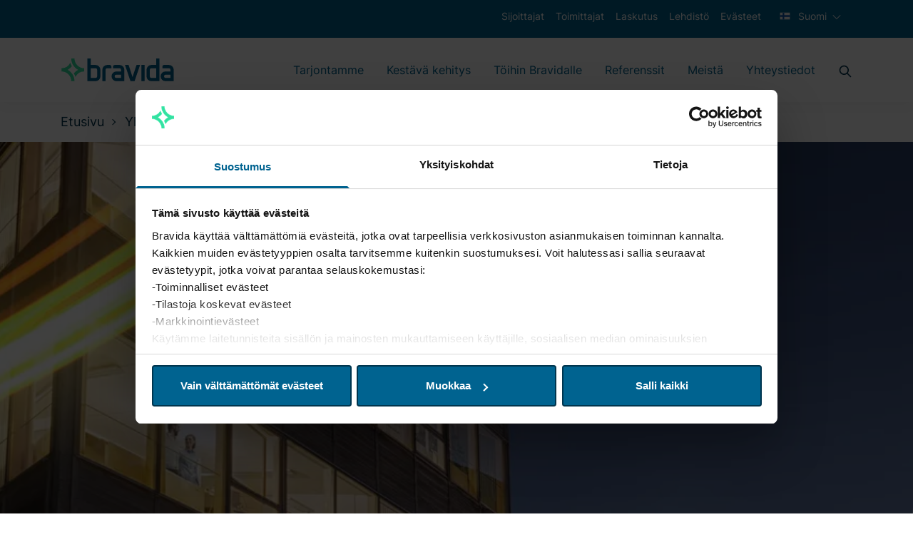

--- FILE ---
content_type: text/html; charset=utf-8
request_url: https://www.bravida.fi/yhteystiedot/suomi/tammisaari/energiatehokkuus/
body_size: 28057
content:

<!DOCTYPE html>
<html lang="fi" class="no-js">
<head>


<meta charset="utf-8" />
<meta http-equiv="x-ua-compatible" content="ie=edge" />
<title>Energiatehokkuus - Bravida</title>
<meta property="og:title" content="Energiatehokkuus - Bravida" />
<meta property="og:site_name" content="Bravida" />
<meta property="og:type" content="website" />
<meta property="og:url" content="https://www.bravida.fi/yhteystiedot/suomi/tammisaari/energiatehokkuus/" />


    <meta name="description" content="Bravida tarjoaa Tammisaaren, Karjaan, Kirkkonummen ja Inkoon seudulla&#xA0;laajan valikoiman energiatehokkuuspalveluita." />
    <meta property="og:description" content="Bravida tarjoaa Tammisaaren, Karjaan, Kirkkonummen ja Inkoon seudulla&#xA0;laajan valikoiman energiatehokkuuspalveluita." />

<meta name="version" content="0.1.0" />
<meta name="viewport" content="width=device-width, initial-scale=1" />
<meta name="format-detection" content="telephone=no" />
<link href="https://www.bravida.fi/yhteystiedot/suomi/tammisaari/energiatehokkuus/" rel="canonical" />





    <meta name="google-site-verification" content="hYPJ_TEEatzgm5GXZMqxd6H-y0H5eB1-ge2tnqX85I4" />
    <meta name="facebook-domain-verification" content="wmwpsa3e1pejfhmz43h8mih5zf2307" />

    <script>
        document.querySelector('html').className =
            document.querySelector('html').className.replace(/\bno-\b/, '')
    </script>

        <!-- End Google Tag Manager -->
        <script>dataLayer = [{ 'uaIdCurrentMarket': 'UA-4813546-8', 'currentMarket': 'fi' }];</script>
        <script>
            (function (w, d, s, l, i) {
                w[l] = w[l] || []; w[l].push({
                    'gtm.start':
                        new Date().getTime(), event: 'gtm.js'
                }); var f = d.getElementsByTagName(s)[0],
                    j = d.createElement(s), dl = l != 'dataLayer' ? '&l=' + l : ''; j.async = true; j.src =
                        '//www.googletagmanager.com/gtm.js?id=' + i + dl; f.parentNode.insertBefore(j, f);
            })(window, document, 'script', 'dataLayer', 'GTM-5NCDCN');
        </script>
        <!-- End Google Tag Manager -->
    <script>
        //Fallback Load cookiebot manually if initialization by GTM failed (probably due to ad blocker)
        window.addEventListener("load", (event) => {
            if (typeof Cookiebot === 'undefined') {
                var s = document.createElement('script');
                s.id = "Cookiebot";
                s.setAttribute('src', 'https://consent.cookiebot.com/uc.js');
                s.setAttribute('data-cbid', 'a16a5c04-9c65-4945-9ab4-44cdffae5c7a');
                document.body.appendChild(s);
            }
        });
    </script>


    
    
    <link rel="shortcut icon" href="/Static/favicons/favicon.ico">
    <link rel="icon" type="image/png" sizes="16x16" href="/Static/favicons/favicon-16x16.png">
    <link rel="icon" type="image/png" sizes="32x32" href="/Static/favicons/favicon-32x32.png">
    <link rel="icon" type="image/png" sizes="48x48" href="/Static/favicons/favicon-48x48.png">
    <meta name="mobile-web-app-capable" content="yes">
    <meta name="theme-color" content="#fff">
    <meta name="application-name" content="Bravida">
    <link rel="apple-touch-icon" sizes="57x57" href="/Static/favicons/apple-touch-icon-57x57.png">
    <link rel="apple-touch-icon" sizes="60x60" href="/Static/favicons/apple-touch-icon-60x60.png">
    <link rel="apple-touch-icon" sizes="72x72" href="/Static/favicons/apple-touch-icon-72x72.png">
    <link rel="apple-touch-icon" sizes="76x76" href="/Static/favicons/apple-touch-icon-76x76.png">
    <link rel="apple-touch-icon" sizes="114x114" href="/Static/favicons/apple-touch-icon-114x114.png">
    <link rel="apple-touch-icon" sizes="120x120" href="/Static/favicons/apple-touch-icon-120x120.png">
    <link rel="apple-touch-icon" sizes="144x144" href="/Static/favicons/apple-touch-icon-144x144.png">
    <link rel="apple-touch-icon" sizes="152x152" href="/Static/favicons/apple-touch-icon-152x152.png">
    <link rel="apple-touch-icon" sizes="167x167" href="/Static/favicons/apple-touch-icon-167x167.png">
    <link rel="apple-touch-icon" sizes="180x180" href="/Static/favicons/apple-touch-icon-180x180.png">
    <link rel="apple-touch-icon" sizes="1024x1024" href="/Static/favicons/apple-touch-icon-1024x1024.png">
    <meta name="apple-mobile-web-app-capable" content="yes">
    <meta name="apple-mobile-web-app-status-bar-style" content="black-translucent">
    <meta name="apple-mobile-web-app-title" content="Bravida">
    <meta name="msapplication-TileColor" content="#fff">
    <meta name="msapplication-TileImage" content="/Static/favicons/mstile-144x144.png">
    <meta name="msapplication-config" content="/Static/favicons/browserconfig.xml">
<link href="/Static/dist/app.74efa84c5775bf5e82ca.css" rel="stylesheet"><script type="text/javascript">!function(T,l,y){var S=T.location,u="script",k="instrumentationKey",D="ingestionendpoint",C="disableExceptionTracking",E="ai.device.",I="toLowerCase",b="crossOrigin",w="POST",e="appInsightsSDK",t=y.name||"appInsights";(y.name||T[e])&&(T[e]=t);var n=T[t]||function(d){var g=!1,f=!1,m={initialize:!0,queue:[],sv:"4",version:2,config:d};function v(e,t){var n={},a="Browser";return n[E+"id"]=a[I](),n[E+"type"]=a,n["ai.operation.name"]=S&&S.pathname||"_unknown_",n["ai.internal.sdkVersion"]="javascript:snippet_"+(m.sv||m.version),{time:function(){var e=new Date;function t(e){var t=""+e;return 1===t.length&&(t="0"+t),t}return e.getUTCFullYear()+"-"+t(1+e.getUTCMonth())+"-"+t(e.getUTCDate())+"T"+t(e.getUTCHours())+":"+t(e.getUTCMinutes())+":"+t(e.getUTCSeconds())+"."+((e.getUTCMilliseconds()/1e3).toFixed(3)+"").slice(2,5)+"Z"}(),iKey:e,name:"Microsoft.ApplicationInsights."+e.replace(/-/g,"")+"."+t,sampleRate:100,tags:n,data:{baseData:{ver:2}}}}var h=d.url||y.src;if(h){function a(e){var t,n,a,i,r,o,s,c,p,l,u;g=!0,m.queue=[],f||(f=!0,t=h,s=function(){var e={},t=d.connectionString;if(t)for(var n=t.split(";"),a=0;a<n.length;a++){var i=n[a].split("=");2===i.length&&(e[i[0][I]()]=i[1])}if(!e[D]){var r=e.endpointsuffix,o=r?e.location:null;e[D]="https://"+(o?o+".":"")+"dc."+(r||"services.visualstudio.com")}return e}(),c=s[k]||d[k]||"",p=s[D],l=p?p+"/v2/track":config.endpointUrl,(u=[]).push((n="SDK LOAD Failure: Failed to load Application Insights SDK script (See stack for details)",a=t,i=l,(o=(r=v(c,"Exception")).data).baseType="ExceptionData",o.baseData.exceptions=[{typeName:"SDKLoadFailed",message:n.replace(/\./g,"-"),hasFullStack:!1,stack:n+"\nSnippet failed to load ["+a+"] -- Telemetry is disabled\nHelp Link: https://go.microsoft.com/fwlink/?linkid=2128109\nHost: "+(S&&S.pathname||"_unknown_")+"\nEndpoint: "+i,parsedStack:[]}],r)),u.push(function(e,t,n,a){var i=v(c,"Message"),r=i.data;r.baseType="MessageData";var o=r.baseData;return o.message='AI (Internal): 99 message:"'+("SDK LOAD Failure: Failed to load Application Insights SDK script (See stack for details) ("+n+")").replace(/\"/g,"")+'"',o.properties={endpoint:a},i}(0,0,t,l)),function(e,t){if(JSON){var n=T.fetch;if(n&&!y.useXhr)n(t,{method:w,body:JSON.stringify(e),mode:"cors"});else if(XMLHttpRequest){var a=new XMLHttpRequest;a.open(w,t),a.setRequestHeader("Content-type","application/json"),a.send(JSON.stringify(e))}}}(u,l))}function i(e,t){f||setTimeout(function(){!t&&m.core||a()},500)}var e=function(){var n=l.createElement(u);n.src=h;var e=y[b];return!e&&""!==e||"undefined"==n[b]||(n[b]=e),n.onload=i,n.onerror=a,n.onreadystatechange=function(e,t){"loaded"!==n.readyState&&"complete"!==n.readyState||i(0,t)},n}();y.ld<0?l.getElementsByTagName("head")[0].appendChild(e):setTimeout(function(){l.getElementsByTagName(u)[0].parentNode.appendChild(e)},y.ld||0)}try{m.cookie=l.cookie}catch(p){}function t(e){for(;e.length;)!function(t){m[t]=function(){var e=arguments;g||m.queue.push(function(){m[t].apply(m,e)})}}(e.pop())}var n="track",r="TrackPage",o="TrackEvent";t([n+"Event",n+"PageView",n+"Exception",n+"Trace",n+"DependencyData",n+"Metric",n+"PageViewPerformance","start"+r,"stop"+r,"start"+o,"stop"+o,"addTelemetryInitializer","setAuthenticatedUserContext","clearAuthenticatedUserContext","flush"]),m.SeverityLevel={Verbose:0,Information:1,Warning:2,Error:3,Critical:4};var s=(d.extensionConfig||{}).ApplicationInsightsAnalytics||{};if(!0!==d[C]&&!0!==s[C]){method="onerror",t(["_"+method]);var c=T[method];T[method]=function(e,t,n,a,i){var r=c&&c(e,t,n,a,i);return!0!==r&&m["_"+method]({message:e,url:t,lineNumber:n,columnNumber:a,error:i}),r},d.autoExceptionInstrumented=!0}return m}(y.cfg);(T[t]=n).queue&&0===n.queue.length&&n.trackPageView({})}(window,document,{
src: "https://az416426.vo.msecnd.net/scripts/b/ai.2.min.js",
cfg: { 
    connectionString: 'InstrumentationKey=d6180845-fd63-46a1-a227-5caae5bc816a;IngestionEndpoint=https://swedencentral-0.in.applicationinsights.azure.com/;ApplicationId=68e9a2e3-cc54-4eb2-8a82-14b79bb5f8da'
}});
    </script></head>
<body class="Page sectionpage" data-currentpageid="79742" data-lang="fi">
        <!-- Google Tag Manager (noscript) -->
        <noscript>
            <iframe src="//www.googletagmanager.com/ns.html?id=GTM-5NCDCN"
                    height="0" width="0" style="display: none; visibility: hidden"></iframe>
        </noscript>
        <!-- End Google Tag Manager (noscript) -->
    
    
    <script>
        var currentEpiLanguage = 'fi';
    </script>

    <div class="page-container">

<header>
    <div class="bg-dark-blue d-none d-md-block top-header-row">
        <div class="container-xl">
            <div class="row">
                <div class="d-flex col-12 text-xs text-white">
                    <ul class="d-flex ml-auto">
                                <li class="px-2 py-3">
                                    <a href="https://investors.bravida.com/en" class="text-white ml-auto text-xs hover:underline" target="_blank">
                                        Sijoittajat
                                    </a>
                                </li>
                                <li class="px-2 py-3">
                                    <a href="/toimittajat/" class="text-white ml-auto text-xs hover:underline">
                                        Toimittajat
                                    </a>
                                </li>
                                <li class="px-2 py-3">
                                    <a href="/laskutus/" class="text-white ml-auto text-xs hover:underline">
                                        Laskutus
                                    </a>
                                </li>
                                <li class="px-2 py-3">
                                    <a href="/lehdisto/" class="text-white ml-auto text-xs hover:underline">
                                        Lehdist&#xF6;
                                    </a>
                                </li>
                                <li class="px-2 py-3">
                                    <a href="/tietoa-bravidasta/evasteet/" class="text-white ml-auto text-xs hover:underline">
                                        Ev&#xE4;steet
                                    </a>
                                </li>
                        <li class="px-2 py-3">
                            
<div class="js-dropdown position-relative">
    <div class="c-dropdown__button-container">
        <button class="c-dropdown__button c-dropdown__button--white position-relative text-base button-reset js-dropdown-button d-flex" data-a11y-toggle="header-dropdown" aria-label="Valitse kieli">
            <svg id="Layer_1" height="512" viewBox="0 0 128 128" width="512" xmlns="http://www.w3.org/2000/svg" data-name="Layer 1" class="mr-2 pb-1 w-6 h-6" aria-hidden="true" focusable="false">
  <path d="m12 27.751h104v72.497h-104z" fill="#f0f0f0" />
  <path d="m116 54.667h-58.667v-26.916h-18.666v26.916h-26.916v18.666h26.916v26.916h18.666v-26.916h58.667z" fill="#0b55b1" />
</svg>
            Suomi
        </button>
    </div>
    <ul id="header-dropdown" class="c-dropdown__items list-style-none row" aria-hidden="true">
            <li class="c-dropdown__item w-100 text-primary">
                <a href="https://www.bravida.dk/" class="d-flex text-sm">
                    <svg version="1.1" id="Capa_1" xmlns="http://www.w3.org/2000/svg" xmlns:xlink="http://www.w3.org/1999/xlink" x="0px" y="0px" viewBox="0 0 512 512" style="enable-background:new 0 0 512 512;" xml:space="preserve" class="mr-2 w-6 h-6" aria-hidden="true" focusable="false">
<rect y="85.333" style="fill:#D80027;" width="512" height="341.337" />
<polygon style="fill:#F0F0F0;" points="192,85.33 128,85.33 128,223.996 0,223.996 0,287.996 128,287.996 128,426.662 192,426.662   192,287.996 512,287.996 512,223.996 192,223.996 " />
<g>
</g>
<g>
</g>
<g>
</g>
<g>
</g>
<g>
</g>
<g>
</g>
<g>
</g>
<g>
</g>
<g>
</g>
<g>
</g>
<g>
</g>
<g>
</g>
<g>
</g>
<g>
</g>
<g>
</g>
</svg> dansk
                </a>
            </li>
            <li class="c-dropdown__item w-100 text-primary">
                <a href="https://www.bravida.se/" class="d-flex text-sm">
                    <svg viewBox="0 0 20 14" version="1.1" xmlns="http://www.w3.org/2000/svg" xmlns:xlink="http://www.w3.org/1999/xlink" class="mr-2 w-6 h-6" aria-hidden="true" focusable="false">
  <title>sweden copy</title>
  <g id="Symbols" stroke="none" stroke-width="1" fill="none" fill-rule="evenodd">
    <g id="UI" transform="translate(-166.000000, -4588.000000)" fill-rule="nonzero">
      <g id="sweden-copy" transform="translate(166.000000, 4588.000000)">
        <rect id="Rectangle" fill="#0052B4" x="0" y="0.0130078125" width="20" height="13.3334766"></rect>
        <polygon id="Path" fill="#FFDA44" points="7.5 0.012890625 5 0.012890625 5 5.42953125 0 5.42953125 0 7.92953125 5 7.92953125 5 13.3461719 7.5 13.3461719 7.5 7.92953125 20 7.92953125 20 5.42953125 7.5 5.42953125"></polygon>
      </g>
    </g>
  </g>
</svg> svenska
                </a>
            </li>
            <li class="c-dropdown__item w-100 text-primary">
                <a href="/en/" class="d-flex text-sm">
                    <svg version="1.1" id="Capa_1" xmlns="http://www.w3.org/2000/svg" xmlns:xlink="http://www.w3.org/1999/xlink" x="0px" y="0px" viewBox="0 0 512 512" style="enable-background:new 0 0 512 512;" xml:space="preserve" class="mr-2 w-6 h-6" aria-hidden="true" focusable="false">
<rect y="85.333" style="fill:#F0F0F0;" width="512" height="341.337" />
<polygon style="fill:#D80027;" points="288,85.33 224,85.33 224,223.996 0,223.996 0,287.996 224,287.996 224,426.662 288,426.662   288,287.996 512,287.996 512,223.996 288,223.996 " />
<g>
	<polygon style="fill:#0052B4;" points="393.785,315.358 512,381.034 512,315.358  " />
	<polygon style="fill:#0052B4;" points="311.652,315.358 512,426.662 512,395.188 368.307,315.358  " />
	<polygon style="fill:#0052B4;" points="458.634,426.662 311.652,344.998 311.652,426.662  " />
</g>
<polygon style="fill:#F0F0F0;" points="311.652,315.358 512,426.662 512,395.188 368.307,315.358 " />
<polygon style="fill:#D80027;" points="311.652,315.358 512,426.662 512,395.188 368.307,315.358 " />
<g>
	<polygon style="fill:#0052B4;" points="90.341,315.356 0,365.546 0,315.356  " />
	<polygon style="fill:#0052B4;" points="200.348,329.51 200.348,426.661 25.491,426.661  " />
</g>
<polygon style="fill:#D80027;" points="143.693,315.358 0,395.188 0,426.662 0,426.662 200.348,315.358 " />
<g>
	<polygon style="fill:#0052B4;" points="118.215,196.634 0,130.958 0,196.634  " />
	<polygon style="fill:#0052B4;" points="200.348,196.634 0,85.33 0,116.804 143.693,196.634  " />
	<polygon style="fill:#0052B4;" points="53.366,85.33 200.348,166.994 200.348,85.33  " />
</g>
<polygon style="fill:#F0F0F0;" points="200.348,196.634 0,85.33 0,116.804 143.693,196.634 " />
<polygon style="fill:#D80027;" points="200.348,196.634 0,85.33 0,116.804 143.693,196.634 " />
<g>
	<polygon style="fill:#0052B4;" points="421.659,196.636 512,146.446 512,196.636  " />
	<polygon style="fill:#0052B4;" points="311.652,182.482 311.652,85.331 486.509,85.331  " />
</g>
<polygon style="fill:#D80027;" points="368.307,196.634 512,116.804 512,85.33 512,85.33 311.652,196.634 " />
<g>
</g>
<g>
</g>
<g>
</g>
<g>
</g>
<g>
</g>
<g>
</g>
<g>
</g>
<g>
</g>
<g>
</g>
<g>
</g>
<g>
</g>
<g>
</g>
<g>
</g>
<g>
</g>
<g>
</g>
</svg> English
                </a>
            </li>
            <li class="c-dropdown__item w-100 text-primary">
                <a href="https://www.bravida.no/" class="d-flex text-sm">
                    <svg version="1.1" id="Capa_1" xmlns="http://www.w3.org/2000/svg" xmlns:xlink="http://www.w3.org/1999/xlink" x="0px" y="0px" viewBox="0 0 512 512" style="enable-background:new 0 0 512 512;" xml:space="preserve" class="mr-2 w-6 h-6" aria-hidden="true" focusable="false">
<rect y="85.334" style="fill:#D80027;" width="512" height="341.337" />
<polygon style="fill:#F0F0F0;" points="512,295.883 202.195,295.883 202.195,426.666 183.652,426.666 140.978,426.666   122.435,426.666 122.435,295.883 0,295.883 0,277.329 0,234.666 0,216.111 122.435,216.111 122.435,85.329 140.978,85.329   183.652,85.329 202.195,85.329 202.195,216.111 512,216.111 512,234.666 512,277.329 " />
<polygon style="fill:#2E52B2;" points="512,234.666 512,277.329 183.652,277.329 183.652,426.666 140.978,426.666 140.978,277.329   0,277.329 0,234.666 140.978,234.666 140.978,85.329 183.652,85.329 183.652,234.666 " />
<g>
</g>
<g>
</g>
<g>
</g>
<g>
</g>
<g>
</g>
<g>
</g>
<g>
</g>
<g>
</g>
<g>
</g>
<g>
</g>
<g>
</g>
<g>
</g>
<g>
</g>
<g>
</g>
<g>
</g>
</svg> norsk
                </a>
            </li>
    </ul>
</div>
                        </li>
                    </ul>
                </div>
            </div>
        </div>
    </div>
    <div class="bg-white main-header-row">
        <div class="container-xl">
            <div class="row">
                <div class="col-12 d-flex align-items-center">
                    <a href="/" class="mr-auto" aria-label="Start page">
                        <svg xmlns="http://www.w3.org/2000/svg" viewBox="0 0 999.13 211.95" class="logo logo--header" aria-hidden="true" focusable="false">
  <path class="logo__icon" fill="#34E0A1" d="M61.51 105.46a115.07 115.07 0 0037-31.31 127.07 127.07 0 01-14.09-30.64A85.14 85.14 0 018 91.29v28.34a85.14 85.14 0 0185 85h28.34c.04-43.26-24.04-80-59.83-99.17zm91.41 0a114.87 114.87 0 00-37 31.31A127.07 127.07 0 01130 167.41a85.15 85.15 0 0176.42-47.78V91.28a85.12 85.12 0 01-85-85H93c0 43.26 24.13 80.01 59.92 99.18z" />
  <path class="logo__text" fill="#006390" d="M595 62.94l34.6 105.89 35-105.89h30.8l-48 141.73h-35.62L563.59 62.94zm-246.84 42.52a42.52 42.52 0 00-42.52-42.52h-42.52V6.25h-28.35v198.42h70.87a42.52 42.52 0 0042.52-42.52v-56.69zm-42.52 70.86h-42.52v-85h42.52a14.17 14.17 0 0114.17 14.17v56.69a14.17 14.17 0 01-14.17 14.14zM430.35 62.94h-22.67a42.52 42.52 0 00-42.52 42.52v99.21h28.25l.05-99.21a14.17 14.17 0 0114.17-14.17h36.85V77.13a14.18 14.18 0 00-14.13-14.19zm127.57 42.52a42.52 42.52 0 00-42.52-42.52h-42.51a14.18 14.18 0 00-14.18 14.18v14.17h56.69a14.16 14.16 0 0114.17 14.17v14.17h-42.52a42.52 42.52 0 000 85h70.87zm-28.35 70.86h-42.52a14.17 14.17 0 010-28.34h42.52zm460.64-70.86a42.52 42.52 0 00-42.52-42.52h-42.51A14.18 14.18 0 00891 77.12v14.17h56.7a14.16 14.16 0 0114.17 14.17v14.17h-42.53a42.52 42.52 0 100 85h70.87zm-28.35 70.86h-42.52a14.17 14.17 0 010-28.34h42.52zM706.74 62.94h28.35v141.73h-28.35zm45.36 42.52v56.69a42.52 42.52 0 0042.52 42.52h70.86V6.25h-28.34v56.69h-42.52a42.52 42.52 0 00-42.52 42.52zm28.34 56.69v-56.69a14.17 14.17 0 0114.18-14.17h42.52v85h-42.52a14.17 14.17 0 01-14.18-14.14z" />
</svg>
                    </a>

<nav class="main-navigation main-navigation__mega-menu  d-none d-lg-flex align-items-center" aria-label="Päävalikko">

        <ul class="menu-bar" aria-label="Huvudmeny">
                <li>

                        <button class="menu-bar__link menu-bar__link--toggle js-menu__link--toggle  ">
                            <a href="/tarjontamme/">Tarjontamme</a>
                        </button>
                        <div class="mega-menu mega-menu--sub-sections" data-mega-menu>

                            <ul class="mega-menu__submenu-list d-flex flex-wrap ">

                                    <li>
                                            <p>Tekniikkalajit</p>
                                        <ul class="mega-menu__submenu">
                                                    <li class="mega-menu__submenu__item ">
                                                        <div class="mega-menu__submenu__item-container">
                                                            <a class="mega-menu__submenu__item-link" href="/tarjontamme/ilmanvaihto/">
                                                                    <div class="mega-menu__submenu__item-link--icon">
                                                                        <svg viewBox="0 0 62 62" version="1.1" xmlns="http://www.w3.org/2000/svg" xmlns:xlink="http://www.w3.org/1999/xlink" class="mr-2 w-12 h-8 fill-primary" aria-hidden="true" focusable="false">
  <title>D08EAA2B-7285-49D8-B6E9-E7DD8223D263</title>
  <g id="Design" stroke="none" stroke-width="1" fill="none" fill-rule="evenodd">
    <g id="Greenhub-landing" transform="translate(-85.000000, -3525.000000)" fill="#00354E" fill-rule="nonzero">
      <g id="Erbjudande-Copy" transform="translate(0.000000, 3008.000000)">
        <g id="ventilation" transform="translate(85.000000, 517.000000)">
          <path d="M30.9410563,0 C13.8527828,0 0,13.8527828 0,30.9410563 C0,48.0293299 13.8527828,61.8821127 30.9410563,61.8821127 C48.0293299,61.8821127 61.8821127,48.0293299 61.8821127,30.9410563 C61.8821127,22.7348005 58.6230258,14.8644853 52.8203266,9.06178609 C47.0176274,3.25908691 39.1473122,0 30.9410563,0 Z M51.0692254,51.0692254 C39.9527445,62.1857057 21.9293684,62.1857056 10.8128877,51.0692249 C-0.303592875,39.9527443 -0.303593065,21.9293682 10.8128873,10.8128873 C21.9293682,-0.303593065 39.9527443,-0.303592875 51.0692249,10.8128877 C62.1857056,21.9293684 62.1857057,39.9527445 51.0692254,51.0692254 Z" id="Shape"></path>
          <path d="M42.6992254,29.7032394 L35.0911268,29.7032394 C34.6710857,28.3049928 33.5771198,27.211027 32.1788732,26.7909859 L32.1788732,25.9897887 L36.5101408,25.9897887 C40.2694887,25.9897887 43.3170423,22.9422352 43.3170423,19.1828873 C43.3170423,15.4235395 40.2694887,12.3759859 36.5101408,12.3759859 C32.750793,12.3759859 29.7032394,15.4235395 29.7032394,19.1828873 L29.7032394,26.7909859 C28.3049928,27.211027 27.211027,28.3049928 26.7909859,29.7032394 L25.9897887,29.7032394 L25.9897887,25.3719718 C25.9897887,21.612624 22.9422352,18.5650704 19.1828873,18.5650704 C15.4235395,18.5650704 12.3759859,21.612624 12.3759859,25.3719718 C12.3759859,29.1313197 15.4235395,32.1788732 19.1828873,32.1788732 L26.7909859,32.1788732 C27.211027,33.5771198 28.3049928,34.6710857 29.7032394,35.0911268 L29.7032394,35.8923239 L25.3719718,35.8923239 C21.612624,35.8923239 18.5650704,38.9398775 18.5650704,42.6992254 C18.5650704,46.4585732 21.612624,49.5061268 25.3719718,49.5061268 C29.1313197,49.5061268 32.1788732,46.4585732 32.1788732,42.6992254 L32.1788732,35.0911268 C33.5771198,34.6710857 34.6710857,33.5771198 35.0911268,32.1788732 L35.8923239,32.1788732 L35.8923239,36.5101408 C35.8923239,40.2694887 38.9398775,43.3170423 42.6992254,43.3170423 C46.4585732,43.3170423 49.5061268,40.2694887 49.5061268,36.5101408 C49.5061268,32.750793 46.4585732,29.7032394 42.6992254,29.7032394 Z M32.1788727,19.1828873 C32.1779903,17.4297731 33.2334779,15.8488318 34.8529755,15.1775361 C36.472473,14.5062404 38.3368967,14.8768533 39.5765358,16.1164924 C40.8161749,17.3561315 41.1867878,19.2205552 40.5154921,20.8400527 C39.8441964,22.4595503 38.2632551,23.5150379 36.5101408,23.5141555 L32.1788727,23.5141555 L32.1788727,19.1828873 Z M23.5141549,29.7032394 L19.1828873,29.7032394 C16.7907943,29.7032394 14.8516197,27.7640649 14.8516197,25.3719718 C14.8516197,22.9798788 16.7907943,21.0407042 19.1828873,21.0407042 C21.5749804,21.0407042 23.5141549,22.9798788 23.5141549,25.3719718 L23.5141549,29.7032394 Z M29.7032394,42.6992254 C29.7032394,45.0913184 27.7640649,47.030493 25.3719718,47.030493 C22.9798788,47.030493 21.0407042,45.0913184 21.0407042,42.6992254 C21.0407042,40.3071323 22.9798788,38.3679577 25.3719718,38.3679577 L29.7032394,38.3679577 L29.7032394,42.6992254 Z M30.9410563,32.7966901 C29.9162181,32.7966901 29.0854225,31.9658946 29.0854225,30.9410563 C29.0854225,29.9162181 29.9162181,29.0854225 30.9410563,29.0854225 C31.9658946,29.0854225 32.7966901,29.9162181 32.7966901,30.9410563 C32.7954872,31.9653959 31.9653959,32.7954872 30.9410563,32.7966901 L30.9410563,32.7966901 Z M42.6992254,40.8435915 C40.3077768,40.8399821 38.3703621,38.9015909 38.3679577,36.5101408 L38.3679577,32.1788732 L42.6992254,32.1788732 C45.0540336,32.2317369 46.9354179,34.1558309 46.9354179,36.5112324 C46.9354179,38.8666339 45.0540336,40.7907279 42.6992254,40.8435915 L42.6992254,40.8435915 Z" id="Shape"></path>
        </g>
      </g>
    </g>
  </g>
</svg>
                                                                    </div>
                                                                <div class="mega-menu__submenu__item-link--text">
                                                                    Ilmanvaihto

                                                                </div>
                                                            </a>
                                                        </div>
                                                    </li>
                                                    <li class="mega-menu__submenu__item ">
                                                        <div class="mega-menu__submenu__item-container">
                                                            <a class="mega-menu__submenu__item-link" href="/tarjontamme/jaahdytys/">
                                                                    <div class="mega-menu__submenu__item-link--icon">
                                                                        <svg id="Leverantörer" xmlns="http://www.w3.org/2000/svg" viewBox="0 0 283.46 283.46" class="mr-2 w-12 h-8 fill-primary" aria-hidden="true" focusable="false">
  <defs>
    <style>.cls-1{fill:#006491;}</style>
  </defs>
  <path class="cls-1" d="M153.07,11.34A141.73,141.73,0,1,0,294.8,153.07,141.72,141.72,0,0,0,153.07,11.34Zm92.2,233.93A130.39,130.39,0,0,1,60.87,60.87a130.39,130.39,0,0,1,184.4,184.4Z" transform="translate(-11.34 -11.34)" />
  <path class="cls-1" d="M215.43,124.72H204.09v-34H68V198.43A22.7,22.7,0,0,0,90.71,221.1h.72a22.68,22.68,0,0,0,43.92,0H170.8a22.67,22.67,0,0,0,43.91,0h.72a22.7,22.7,0,0,0,22.68-22.67v-51A22.71,22.71,0,0,0,215.43,124.72Zm0,11.34a11.35,11.35,0,0,1,11.34,11.34v22.68H204.09v-34Zm-136.06-34H192.76v68H79.37Zm34,124.72a11.34,11.34,0,1,1,11.33-11.34A11.34,11.34,0,0,1,113.39,226.77Zm79.37,0a11.34,11.34,0,1,1,11.33-11.34A11.34,11.34,0,0,1,192.76,226.77Zm22.67-17h-.72a22.68,22.68,0,0,0-43.91,0H135.35a22.68,22.68,0,0,0-43.92,0h-.72a11.35,11.35,0,0,1-11.34-11.33v-17h147.4v17A11.34,11.34,0,0,1,215.43,209.76Z" transform="translate(-11.34 -11.34)" />
</svg>
                                                                    </div>
                                                                <div class="mega-menu__submenu__item-link--text">
                                                                    J&#xE4;&#xE4;hdytys

                                                                </div>
                                                            </a>
                                                        </div>
                                                    </li>
                                                    <li class="mega-menu__submenu__item ">
                                                        <div class="mega-menu__submenu__item-container">
                                                            <a class="mega-menu__submenu__item-link" href="/tarjontamme/lampo-vesi-ja-viemarointi/">
                                                                    <div class="mega-menu__submenu__item-link--icon">
                                                                        <svg viewBox="0 0 62 62" version="1.1" xmlns="http://www.w3.org/2000/svg" xmlns:xlink="http://www.w3.org/1999/xlink" class="mr-2 w-12 h-8 fill-primary" aria-hidden="true" focusable="false">
  <title>8E69D44B-9430-4584-AFC8-37DF5DE83E54</title>
  <g id="Design" stroke="none" stroke-width="1" fill="none" fill-rule="evenodd">
    <g id="Greenhub-landing" transform="translate(-85.000000, -3439.000000)" fill="#00354E" fill-rule="nonzero">
      <g id="Erbjudande-Copy" transform="translate(0.000000, 3008.000000)">
        <g id="VVS" transform="translate(85.000000, 431.000000)">
          <path d="M30.9410563,2.47552617 C42.4542921,2.47552617 52.8338877,9.41095083 57.2398205,20.0477903 C61.6457534,30.6846297 59.210343,42.9281689 51.0692254,51.0692254 C39.9527445,62.1857057 21.9293684,62.1857056 10.8128877,51.0692249 C-0.303592875,39.9527443 -0.303593065,21.9293682 10.8128873,10.8128873 C16.1394361,5.45698373 23.387422,2.45480821 30.9410563,2.47552617 M30.9410563,-6.20473938e-15 C13.8527828,-6.20473938e-15 6.20473938e-15,13.8527828 6.20473938e-15,30.9410563 C6.20473938e-15,48.0293299 13.8527828,61.8821127 30.9410563,61.8821127 C48.0293299,61.8821127 61.8821127,48.0293299 61.8821127,30.9410563 C61.8821127,22.7348005 58.6230258,14.8644853 52.8203266,9.06178609 C47.0176274,3.25908691 39.1473122,-6.20473938e-15 30.9410563,-6.20473938e-15 Z" id="Shape"></path>
          <path d="M30.9410563,49.4995805 C24.4353582,49.4991265 18.5706852,45.5793258 16.0822772,39.5683414 C13.5938692,33.5573569 14.9718983,26.6392457 19.573662,22.0405634 L30.9497887,10.6622535 L42.3280986,22.0405634 C46.9312697,26.6406498 48.3086067,33.5614098 45.8173981,39.5733861 C43.3261896,45.5853625 37.4574737,49.5035443 30.9497887,49.4995805 L30.9410563,49.4995805 Z M30.9410563,14.1639437 L21.3201408,23.7892254 C16.0044755,29.1060533 16.0051038,37.7252953 21.3215442,43.0413482 C26.6379846,48.3574011 35.2572266,48.3574011 40.5736671,43.0413482 C45.8901075,37.7252953 45.8907358,29.1060533 40.5750704,23.7892254 L30.9410563,14.1639437 Z" id="Shape"></path>
          <path d="M30.9410563,44.5548592 C24.7960146,44.5452425 19.8168702,39.5660981 19.8072535,33.4210563 L22.2828873,33.4210563 C22.2877008,38.2032472 26.1632317,42.0787781 30.9454225,42.0835915 L30.9410563,44.5548592 Z" id="Path"></path>
        </g>
      </g>
    </g>
  </g>
</svg>
                                                                    </div>
                                                                <div class="mega-menu__submenu__item-link--text">
                                                                    L&#xE4;mmitys, vesi ja viem&#xE4;ri

                                                                </div>
                                                            </a>
                                                        </div>
                                                    </li>
                                                    <li class="mega-menu__submenu__item ">
                                                        <div class="mega-menu__submenu__item-container">
                                                            <a class="mega-menu__submenu__item-link" href="/tarjontamme/linjasaneeraus/">
                                                                    <div class="mega-menu__submenu__item-link--icon">
                                                                        <svg xmlns:dc="http://purl.org/dc/elements/1.1/" xmlns:cc="http://creativecommons.org/ns#" xmlns:rdf="http://www.w3.org/1999/02/22-rdf-syntax-ns#" xmlns:svg="http://www.w3.org/2000/svg" xmlns="http://www.w3.org/2000/svg" viewBox="0 0 377.61334 377.64001" xml:space="preserve" id="Rörledning" version="1.1" class="mr-2 w-12 h-8 fill-primary" aria-hidden="true" focusable="false">
  <metadata id="metadata8">
    <rdf:RDF>
      <cc:Work rdf:about="">
        <dc:format>image/svg+xml</dc:format>
        <dc:type rdf:resource="http://purl.org/dc/dcmitype/StillImage" />
      </cc:Work>
    </rdf:RDF>
  </metadata>
  <defs id="defs6" />
  <g transform="matrix(1.3333333,0,0,-1.3333333,0,377.64)" id="g10">
    <g transform="scale(0.1)" id="g12">
      <path id="path14" style="fill:#00354E;fill-opacity:1;fill-rule:nonzero;stroke:none" d="m 2719.91,1401 c 7.91,727.83 -579.27,1318.68 -1303.03,1319 C 697.285,2720.32 112.703,2137.84 112.406,1416.83 112.109,696.512 692.664,119.871 1400.99,112.281 2129.22,104.48 2712.4,689.57 2719.91,1401 Z M 1458.02,2832.34 c 21.83,-1.67 43.65,-3.44 65.49,-4.99 147.57,-10.49 289.8,-44.01 426.7,-99.87 182.98,-74.65 343.71,-182.78 481.04,-324.77 185.88,-192.21 308.66,-418.9 367.06,-680.17 25.82,-115.55 37.39,-232.62 32.75,-350.73 C 2817.05,1015.29 2689.61,704.852 2445.19,444.559 2245.53,231.941 2001.36,95.4805 1716.62,32.332 1603.1,7.14844 1487.82,-3.55859 1371.71,1.03906 1018.37,15.0508 710.102,140.57 450.688,381.371 243.531,573.672 107.551,808.82 39.9688,1083.28 21.7344,1157.34 10.0195,1232.55 4.97266,1308.74 3.52734,1330.58 1.66797,1352.39 0,1374.22 c 0,27.98 0,55.96 0,83.94 0.589844,3.9 1.55859,7.78 1.71094,11.7 3.16406,81.08 12.71486,161.35 29.75386,240.72 58.1719,271.03 185.3512,504.94 379.5082,702.27 116.527,118.42 250.535,212.88 400.851,283.76 157.824,74.42 323.756,118.47 497.956,130.78 21.45,1.52 42.87,3.29 64.3,4.95 27.98,0 55.96,0 83.94,0" />
      <path id="path16" style="fill:#00354E;fill-opacity:1;fill-rule:nonzero;stroke:none" d="m 1618.51,1549.97 -10.33,101.48 c 8.48,0.86 21.05,1.76 34.01,2.66 13.61,0.96 27.67,1.95 36.43,2.9 19.92,2.18 53.77,12.57 56.56,57.65 2.11,34.25 -20.16,66.08 -52.99,75.69 -10.11,2.96 -24.61,2.81 -39.87,2.68 l -8.85,-0.06 c -179.41,-0.45 -477.83,-1.8 -605.14,-2.37 l -58.338,-0.26 -0.383,102 58.251,0.26 c 127.37,0.57 425.89,1.92 605.36,2.37 l 8.14,0.06 c 21.04,0.17 44.89,0.41 69.49,-6.79 78.12,-22.87 131.17,-98.52 126.13,-179.88 -5.09,-82.28 -64.28,-143.67 -147.29,-152.74 -10.72,-1.17 -25.79,-2.23 -40.36,-3.25 -11.74,-0.83 -23.13,-1.62 -30.82,-2.4" />
      <path id="path18" style="fill:#00354E;fill-opacity:1;fill-rule:nonzero;stroke:none" d="m 1681.04,1209.34 c -17.27,0 -34.3,0.9 -50.96,2.73 l 11.1,101.39 c 180.66,-19.79 341.57,82.99 392.74,193.8 68.06,147.41 58.78,321.09 -24.23,453.29 -62.45,99.45 -154.31,155.18 -258.67,156.94 -263.91,4.42 -743.48,-0.08 -748.29,-0.12 l -0.98,101.99 c 4.83,0.05 485.72,4.57 750.99,0.11 137.96,-2.31 263.11,-76.92 343.33,-204.68 101.14,-161.07 112.81,-371.93 30.45,-550.29 -39.25,-85 -114.8,-157.07 -212.72,-202.95 -72.48,-33.95 -154.92,-52.21 -232.76,-52.21" />
      <path id="path20" style="fill:#00354E;fill-opacity:1;fill-rule:nonzero;stroke:none" d="m 1097.03,986.48 c -18.27,0 -38.26,0.84 -58.79,6.852 -78.127,22.878 -131.17,98.528 -126.138,179.878 5.097,82.3 64.289,143.67 147.288,152.75 10.84,1.18 26.11,2.25 40.88,3.29 l 5.64,0.39 c 9.49,0.67 18.35,1.32 24.67,1.96 l 4.52,0.25 263.3,3.31 1.28,-101.99 -261.13,-3.28 c -6.89,-0.65 -15.89,-1.32 -25.44,-1.99 l -5.7,-0.4 c -13.8,-0.98 -28.06,-1.97 -36.94,-2.95 -19.93,-2.17 -53.77,-12.56 -56.56,-57.64 -2.12,-34.25 20.17,-66.08 52.99,-75.69 10.07,-2.95 24.53,-2.8 39.81,-2.68 l 8.92,0.06 c 179.48,0.44 478.09,1.8 605.3,2.37 l 58.16,0.26 0.39,-101.992 -58.08,-0.269 c -127.26,-0.571 -425.98,-1.918 -605.53,-2.36 l -8.22,-0.058 c -3.46,-0.039 -7.01,-0.071 -10.62,-0.071" />
      <path id="path22" style="fill:#00354E;fill-opacity:1;fill-rule:nonzero;stroke:none" d="m 1304.06,660.141 c -109.49,0 -220.3,0.488 -307.708,1.961 -137.973,2.32 -263.114,76.918 -343.344,204.687 -101.137,161.071 -112.805,371.921 -30.445,550.281 39.253,85 114.796,157.07 212.722,202.95 87.879,41.18 190.395,59.28 281.595,49.71 l 308.03,-8.58 -2.83,-101.96 -314.18,8.92 c -180.701,19.87 -341.572,-83 -392.728,-193.8 -68.067,-147.4 -58.785,-321.09 24.219,-453.279 62.449,-99.449 154.316,-155.191 258.672,-156.941 263.917,-4.449 743.487,0.07 748.297,0.121 l 0.98,-102 c -3.23,-0.02 -220.5,-2.07 -443.28,-2.07" />
      <path id="path24" style="fill:#00354E;fill-opacity:1;fill-rule:nonzero;stroke:none" d="m 827.922,1983.5 0.004,-54.9 c 0.008,-40.46 0.008,-40.46 -0.121,-89.35 l -0.032,-12.29 c 35.219,0.13 88.786,0.22 124.036,0.05 -0.204,50.75 -0.204,53.32 -0.192,76.88 l -0.035,108.58 h 0.098 v 17.77 c -0.008,58.44 -0.016,79.63 0.156,150.01 -35.195,-0.15 -88.746,-0.25 -124.027,-0.06 0.195,-57.74 0.191,-78.6 0.179,-116.8 L 828,1984.5 Z m 153.555,-241.56 c -0.653,0 -1.305,0 -1.965,0.02 -26.778,0.68 -153.172,0.36 -182.387,0.08 -32.57,0 -54.18,21.68 -54.18,53.96 l 0.114,43.48 c 0.129,48.75 0.129,48.75 0.121,89.1 l -0.004,55.96 c 0,0.95 0.027,1.93 0.078,2.93 l -0.012,75.95 c 0.016,43.65 0.02,64.6 -0.297,143.54 0,7.02 0,27.89 16.094,43.59 10.426,10.16 24.203,15.24 41.055,14.69 27.039,-0.67 153.277,-0.35 182.379,-0.07 32.577,0 54.187,-21.69 54.187,-53.97 -0.25,-96.43 -0.24,-114.77 -0.23,-180.95 v -97.39 h -0.07 v -29.01 c -0.01,-26.34 -0.01,-26.34 0.28,-97.43 l 0.02,-6.17 c 0,-7.03 0,-27.9 -16.09,-43.59 -10.02,-9.78 -23.168,-14.72 -39.093,-14.72" />
      <path id="path26" style="fill:#00354E;fill-opacity:1;fill-rule:nonzero;stroke:none" d="m 1462.41,1415.14 0.01,-54.31 c 0,-40.75 0,-40.75 -0.13,-89.12 l -0.04,-13 c 35.24,0.13 88.79,0.22 124.04,0.05 -0.2,50.92 -0.2,53.34 -0.19,77.11 l 0.07,122.12 c -0.01,61.52 -0.01,82.04 0.15,154 -35.21,-0.14 -88.79,-0.24 -124.03,-0.05 0.2,-57.43 0.2,-78.38 0.19,-116.19 l 0.01,-79.7 z m 153.58,-241.45 c -0.67,0 -1.35,0.01 -2.03,0.02 -26.8,0.68 -153.15,0.35 -182.35,0.08 -32.57,0 -54.18,21.69 -54.18,53.96 l 0.11,44.18 c 0.14,48.24 0.14,48.24 0.13,88.88 l -0.01,55.47 c 0,0.98 0.03,1.97 0.08,2.99 l -0.01,76.49 c 0.01,43.25 0.01,64.38 -0.3,142.94 0,7.04 0,27.9 16.1,43.6 10.44,10.17 24.45,15.15 41.07,14.69 26.69,-0.69 153.11,-0.36 182.37,-0.08 32.57,0 54.18,-21.68 54.18,-53.96 -0.26,-98.35 -0.25,-115.47 -0.24,-184.95 l -0.06,-122.17 c -0.01,-26.37 -0.01,-26.37 0.27,-96.03 l 0.03,-7.81 c 0,-7.03 0,-27.91 -16.11,-43.6 -10.02,-9.76 -23.15,-14.7 -39.05,-14.7" />
      <path id="path28" style="fill:#00354E;fill-opacity:1;fill-rule:nonzero;stroke:none" d="m 1812.41,845.141 0.01,-54.309 c 0,-40.75 0,-40.75 -0.13,-89.121 l -0.04,-13 c 35.24,0.129 88.79,0.219 124.04,0.051 -0.2,50.918 -0.2,53.34 -0.19,77.109 l 0.07,122.117 c -0.01,61.524 -0.01,82.043 0.15,154.002 -35.2,-0.14 -88.76,-0.22 -124.03,-0.05 0.2,-57.428 0.2,-78.381 0.19,-116.19 l 0.01,-79.711 z m 153.58,-241.45 c -0.67,0 -1.35,0.008 -2.03,0.02 -26.81,0.68 -153.15,0.348 -182.35,0.078 -32.57,0 -54.18,21.691 -54.18,53.961 l 0.11,44.18 c 0.13,48.242 0.13,48.242 0.13,88.879 l -0.01,55.472 c 0,0.969 0.03,1.969 0.08,2.989 l -0.01,76.5 c 0.01,43.242 0.02,64.371 -0.3,142.93 0,7.03 0,27.89 16.09,43.59 10.43,10.17 24.49,14.93 41.06,14.7 26.84,-0.69 153.19,-0.35 182.39,-0.08 32.57,0 54.18,-21.69 54.18,-53.96 -0.26,-98.348 -0.25,-115.47 -0.24,-184.95 l -0.06,-122.168 c -0.01,-26.371 -0.01,-26.371 0.27,-96.031 l 0.03,-7.813 c 0,-7.027 0,-27.906 -16.11,-43.597 -10.02,-9.762 -23.15,-14.7 -39.05,-14.7" />
    </g>
  </g>
</svg>
                                                                    </div>
                                                                <div class="mega-menu__submenu__item-link--text">
                                                                    Linjasaneeraus

                                                                </div>
                                                            </a>
                                                        </div>
                                                    </li>
                                                    <li class="mega-menu__submenu__item ">
                                                        <div class="mega-menu__submenu__item-container">
                                                            <a class="mega-menu__submenu__item-link" href="/tarjontamme/paloturvallisuus-ja-turvallisuus/">
                                                                    <div class="mega-menu__submenu__item-link--icon">
                                                                        <svg id="Brand_Sikring" data-name="Brand &amp; Sikring" xmlns="http://www.w3.org/2000/svg" viewBox="0 0 283.46 283.46" class="mr-2 w-12 h-8 fill-primary" aria-hidden="true" focusable="false">
  <defs>
    <style>.cls-1{fill:#006491;}</style>
  </defs>
  <path class="cls-1" d="M153.07,22.68a130.39,130.39,0,0,1,92.2,222.59A130.39,130.39,0,0,1,60.87,60.87a129.53,129.53,0,0,1,92.2-38.19m0-11.34A141.73,141.73,0,1,0,294.8,153.07,141.72,141.72,0,0,0,153.07,11.34Z" transform="translate(-11.34 -11.34)" />
  <path class="cls-1" d="M153.07,238.11a85.14,85.14,0,0,1-85-85c0-21.5,9-32.8,16.25-41.88,6-7.56,10.37-13,9.3-22.69l-1-9.18,8.64,3.25c17.5,6.56,26.61,19.92,27.2,39.81a31,31,0,0,0,6.95-18.86c.15-12.94-7.83-25.93-22.46-36.57l-12.7-9.23,15.67-1c28.19-1.81,48.78,5,61.16,20.14,13.59,16.66,13.61,39.09,12,52.59,7.41-6.55,9.39-18.57,6.63-37.92L194,80l10.06,5.75c22.59,12.9,34,35.54,34,67.28A85.14,85.14,0,0,1,153.07,238.11ZM104.62,96.93c-1.52,8.84-6.56,15.16-11.48,21.33-6.77,8.49-13.77,17.28-13.77,34.81a73.7,73.7,0,0,0,147.4,0c0-22.52-6.1-39.13-18.57-50.42.7,15.29-2.3,36-25.24,42.46l-9.66,2.74,2.65-9.69c.09-.33,8.9-33.84-7.74-54.19-7.82-9.55-20.22-14.91-37-16,10.2,10.81,15.6,23.13,15.45,35.69-.17,14.41-7.83,27.58-21.57,37.08l-10.67,7.37,1.84-12.84C119,116.48,115.24,104.08,104.62,96.93Z" transform="translate(-11.34 -11.34)" />
</svg>
                                                                    </div>
                                                                <div class="mega-menu__submenu__item-link--text">
                                                                    Paloturvallisuus ja turvallisuus

                                                                </div>
                                                            </a>
                                                        </div>
                                                    </li>
                                                    <li class="mega-menu__submenu__item ">
                                                        <div class="mega-menu__submenu__item-container">
                                                            <a class="mega-menu__submenu__item-link" href="/tarjontamme/prosessiputkistot/">
                                                                    <div class="mega-menu__submenu__item-link--icon">
                                                                        <svg xmlns:dc="http://purl.org/dc/elements/1.1/" xmlns:cc="http://creativecommons.org/ns#" xmlns:rdf="http://www.w3.org/1999/02/22-rdf-syntax-ns#" xmlns:svg="http://www.w3.org/2000/svg" xmlns="http://www.w3.org/2000/svg" viewBox="0 0 377.61334 377.64001" xml:space="preserve" id="Rörledning" version="1.1" class="mr-2 w-12 h-8 fill-primary" aria-hidden="true" focusable="false">
  <metadata id="metadata8">
    <rdf:RDF>
      <cc:Work rdf:about="">
        <dc:format>image/svg+xml</dc:format>
        <dc:type rdf:resource="http://purl.org/dc/dcmitype/StillImage" />
      </cc:Work>
    </rdf:RDF>
  </metadata>
  <defs id="defs6" />
  <g transform="matrix(1.3333333,0,0,-1.3333333,0,377.64)" id="g10">
    <g transform="scale(0.1)" id="g12">
      <path id="path14" style="fill:#00354E;fill-opacity:1;fill-rule:nonzero;stroke:none" d="m 2719.91,1401 c 7.91,727.83 -579.27,1318.68 -1303.03,1319 C 697.285,2720.32 112.703,2137.84 112.406,1416.83 112.109,696.512 692.664,119.871 1400.99,112.281 2129.22,104.48 2712.4,689.57 2719.91,1401 Z M 1458.02,2832.34 c 21.83,-1.67 43.65,-3.44 65.49,-4.99 147.57,-10.49 289.8,-44.01 426.7,-99.87 182.98,-74.65 343.71,-182.78 481.04,-324.77 185.88,-192.21 308.66,-418.9 367.06,-680.17 25.82,-115.55 37.39,-232.62 32.75,-350.73 C 2817.05,1015.29 2689.61,704.852 2445.19,444.559 2245.53,231.941 2001.36,95.4805 1716.62,32.332 1603.1,7.14844 1487.82,-3.55859 1371.71,1.03906 1018.37,15.0508 710.102,140.57 450.688,381.371 243.531,573.672 107.551,808.82 39.9688,1083.28 21.7344,1157.34 10.0195,1232.55 4.97266,1308.74 3.52734,1330.58 1.66797,1352.39 0,1374.22 c 0,27.98 0,55.96 0,83.94 0.589844,3.9 1.55859,7.78 1.71094,11.7 3.16406,81.08 12.71486,161.35 29.75386,240.72 58.1719,271.03 185.3512,504.94 379.5082,702.27 116.527,118.42 250.535,212.88 400.851,283.76 157.824,74.42 323.756,118.47 497.956,130.78 21.45,1.52 42.87,3.29 64.3,4.95 27.98,0 55.96,0 83.94,0" />
      <path id="path16" style="fill:#00354E;fill-opacity:1;fill-rule:nonzero;stroke:none" d="m 1618.51,1549.97 -10.33,101.48 c 8.48,0.86 21.05,1.76 34.01,2.66 13.61,0.96 27.67,1.95 36.43,2.9 19.92,2.18 53.77,12.57 56.56,57.65 2.11,34.25 -20.16,66.08 -52.99,75.69 -10.11,2.96 -24.61,2.81 -39.87,2.68 l -8.85,-0.06 c -179.41,-0.45 -477.83,-1.8 -605.14,-2.37 l -58.338,-0.26 -0.383,102 58.251,0.26 c 127.37,0.57 425.89,1.92 605.36,2.37 l 8.14,0.06 c 21.04,0.17 44.89,0.41 69.49,-6.79 78.12,-22.87 131.17,-98.52 126.13,-179.88 -5.09,-82.28 -64.28,-143.67 -147.29,-152.74 -10.72,-1.17 -25.79,-2.23 -40.36,-3.25 -11.74,-0.83 -23.13,-1.62 -30.82,-2.4" />
      <path id="path18" style="fill:#00354E;fill-opacity:1;fill-rule:nonzero;stroke:none" d="m 1681.04,1209.34 c -17.27,0 -34.3,0.9 -50.96,2.73 l 11.1,101.39 c 180.66,-19.79 341.57,82.99 392.74,193.8 68.06,147.41 58.78,321.09 -24.23,453.29 -62.45,99.45 -154.31,155.18 -258.67,156.94 -263.91,4.42 -743.48,-0.08 -748.29,-0.12 l -0.98,101.99 c 4.83,0.05 485.72,4.57 750.99,0.11 137.96,-2.31 263.11,-76.92 343.33,-204.68 101.14,-161.07 112.81,-371.93 30.45,-550.29 -39.25,-85 -114.8,-157.07 -212.72,-202.95 -72.48,-33.95 -154.92,-52.21 -232.76,-52.21" />
      <path id="path20" style="fill:#00354E;fill-opacity:1;fill-rule:nonzero;stroke:none" d="m 1097.03,986.48 c -18.27,0 -38.26,0.84 -58.79,6.852 -78.127,22.878 -131.17,98.528 -126.138,179.878 5.097,82.3 64.289,143.67 147.288,152.75 10.84,1.18 26.11,2.25 40.88,3.29 l 5.64,0.39 c 9.49,0.67 18.35,1.32 24.67,1.96 l 4.52,0.25 263.3,3.31 1.28,-101.99 -261.13,-3.28 c -6.89,-0.65 -15.89,-1.32 -25.44,-1.99 l -5.7,-0.4 c -13.8,-0.98 -28.06,-1.97 -36.94,-2.95 -19.93,-2.17 -53.77,-12.56 -56.56,-57.64 -2.12,-34.25 20.17,-66.08 52.99,-75.69 10.07,-2.95 24.53,-2.8 39.81,-2.68 l 8.92,0.06 c 179.48,0.44 478.09,1.8 605.3,2.37 l 58.16,0.26 0.39,-101.992 -58.08,-0.269 c -127.26,-0.571 -425.98,-1.918 -605.53,-2.36 l -8.22,-0.058 c -3.46,-0.039 -7.01,-0.071 -10.62,-0.071" />
      <path id="path22" style="fill:#00354E;fill-opacity:1;fill-rule:nonzero;stroke:none" d="m 1304.06,660.141 c -109.49,0 -220.3,0.488 -307.708,1.961 -137.973,2.32 -263.114,76.918 -343.344,204.687 -101.137,161.071 -112.805,371.921 -30.445,550.281 39.253,85 114.796,157.07 212.722,202.95 87.879,41.18 190.395,59.28 281.595,49.71 l 308.03,-8.58 -2.83,-101.96 -314.18,8.92 c -180.701,19.87 -341.572,-83 -392.728,-193.8 -68.067,-147.4 -58.785,-321.09 24.219,-453.279 62.449,-99.449 154.316,-155.191 258.672,-156.941 263.917,-4.449 743.487,0.07 748.297,0.121 l 0.98,-102 c -3.23,-0.02 -220.5,-2.07 -443.28,-2.07" />
      <path id="path24" style="fill:#00354E;fill-opacity:1;fill-rule:nonzero;stroke:none" d="m 827.922,1983.5 0.004,-54.9 c 0.008,-40.46 0.008,-40.46 -0.121,-89.35 l -0.032,-12.29 c 35.219,0.13 88.786,0.22 124.036,0.05 -0.204,50.75 -0.204,53.32 -0.192,76.88 l -0.035,108.58 h 0.098 v 17.77 c -0.008,58.44 -0.016,79.63 0.156,150.01 -35.195,-0.15 -88.746,-0.25 -124.027,-0.06 0.195,-57.74 0.191,-78.6 0.179,-116.8 L 828,1984.5 Z m 153.555,-241.56 c -0.653,0 -1.305,0 -1.965,0.02 -26.778,0.68 -153.172,0.36 -182.387,0.08 -32.57,0 -54.18,21.68 -54.18,53.96 l 0.114,43.48 c 0.129,48.75 0.129,48.75 0.121,89.1 l -0.004,55.96 c 0,0.95 0.027,1.93 0.078,2.93 l -0.012,75.95 c 0.016,43.65 0.02,64.6 -0.297,143.54 0,7.02 0,27.89 16.094,43.59 10.426,10.16 24.203,15.24 41.055,14.69 27.039,-0.67 153.277,-0.35 182.379,-0.07 32.577,0 54.187,-21.69 54.187,-53.97 -0.25,-96.43 -0.24,-114.77 -0.23,-180.95 v -97.39 h -0.07 v -29.01 c -0.01,-26.34 -0.01,-26.34 0.28,-97.43 l 0.02,-6.17 c 0,-7.03 0,-27.9 -16.09,-43.59 -10.02,-9.78 -23.168,-14.72 -39.093,-14.72" />
      <path id="path26" style="fill:#00354E;fill-opacity:1;fill-rule:nonzero;stroke:none" d="m 1462.41,1415.14 0.01,-54.31 c 0,-40.75 0,-40.75 -0.13,-89.12 l -0.04,-13 c 35.24,0.13 88.79,0.22 124.04,0.05 -0.2,50.92 -0.2,53.34 -0.19,77.11 l 0.07,122.12 c -0.01,61.52 -0.01,82.04 0.15,154 -35.21,-0.14 -88.79,-0.24 -124.03,-0.05 0.2,-57.43 0.2,-78.38 0.19,-116.19 l 0.01,-79.7 z m 153.58,-241.45 c -0.67,0 -1.35,0.01 -2.03,0.02 -26.8,0.68 -153.15,0.35 -182.35,0.08 -32.57,0 -54.18,21.69 -54.18,53.96 l 0.11,44.18 c 0.14,48.24 0.14,48.24 0.13,88.88 l -0.01,55.47 c 0,0.98 0.03,1.97 0.08,2.99 l -0.01,76.49 c 0.01,43.25 0.01,64.38 -0.3,142.94 0,7.04 0,27.9 16.1,43.6 10.44,10.17 24.45,15.15 41.07,14.69 26.69,-0.69 153.11,-0.36 182.37,-0.08 32.57,0 54.18,-21.68 54.18,-53.96 -0.26,-98.35 -0.25,-115.47 -0.24,-184.95 l -0.06,-122.17 c -0.01,-26.37 -0.01,-26.37 0.27,-96.03 l 0.03,-7.81 c 0,-7.03 0,-27.91 -16.11,-43.6 -10.02,-9.76 -23.15,-14.7 -39.05,-14.7" />
      <path id="path28" style="fill:#00354E;fill-opacity:1;fill-rule:nonzero;stroke:none" d="m 1812.41,845.141 0.01,-54.309 c 0,-40.75 0,-40.75 -0.13,-89.121 l -0.04,-13 c 35.24,0.129 88.79,0.219 124.04,0.051 -0.2,50.918 -0.2,53.34 -0.19,77.109 l 0.07,122.117 c -0.01,61.524 -0.01,82.043 0.15,154.002 -35.2,-0.14 -88.76,-0.22 -124.03,-0.05 0.2,-57.428 0.2,-78.381 0.19,-116.19 l 0.01,-79.711 z m 153.58,-241.45 c -0.67,0 -1.35,0.008 -2.03,0.02 -26.81,0.68 -153.15,0.348 -182.35,0.078 -32.57,0 -54.18,21.691 -54.18,53.961 l 0.11,44.18 c 0.13,48.242 0.13,48.242 0.13,88.879 l -0.01,55.472 c 0,0.969 0.03,1.969 0.08,2.989 l -0.01,76.5 c 0.01,43.242 0.02,64.371 -0.3,142.93 0,7.03 0,27.89 16.09,43.59 10.43,10.17 24.49,14.93 41.06,14.7 26.84,-0.69 153.19,-0.35 182.39,-0.08 32.57,0 54.18,-21.69 54.18,-53.96 -0.26,-98.348 -0.25,-115.47 -0.24,-184.95 l -0.06,-122.168 c -0.01,-26.371 -0.01,-26.371 0.27,-96.031 l 0.03,-7.813 c 0,-7.027 0,-27.906 -16.11,-43.597 -10.02,-9.762 -23.15,-14.7 -39.05,-14.7" />
    </g>
  </g>
</svg>
                                                                    </div>
                                                                <div class="mega-menu__submenu__item-link--text">
                                                                    Prosessiputkisto

                                                                </div>
                                                            </a>
                                                        </div>
                                                    </li>
                                                    <li class="mega-menu__submenu__item ">
                                                        <div class="mega-menu__submenu__item-container">
                                                            <a class="mega-menu__submenu__item-link" href="/tarjontamme/prosessisahko/">
                                                                    <div class="mega-menu__submenu__item-link--icon">
                                                                        <svg viewBox="0 0 62 62" version="1.1" xmlns="http://www.w3.org/2000/svg" xmlns:xlink="http://www.w3.org/1999/xlink" class="mr-2 w-12 h-8 fill-primary" aria-hidden="true" focusable="false">
  <title>9D0FFDE1-49D3-4599-882B-7794B93ABD3B</title>
  <g id="Design" stroke="none" stroke-width="1" fill="none" fill-rule="evenodd">
    <g id="Greenhub-landing" transform="translate(-523.000000, -3439.000000)" fill="#00354E" fill-rule="nonzero">
      <g id="Erbjudande-Copy" transform="translate(0.000000, 3008.000000)">
        <g id="energioptimering" transform="translate(523.000000, 431.000000)">
          <path d="M30.9410563,-6.20473938e-15 C13.8527828,-6.20473938e-15 6.20473938e-15,13.8527828 6.20473938e-15,30.9410563 C6.20473938e-15,48.0293299 13.8527828,61.8821127 30.9410563,61.8821127 C48.0293299,61.8821127 61.8821127,48.0293299 61.8821127,30.9410563 C61.8821127,22.7348005 58.6230258,14.8644853 52.8203266,9.06178609 C47.0176274,3.25908691 39.1473122,-6.20473938e-15 30.9410563,-6.20473938e-15 Z M51.0692254,51.0692254 C39.9527445,62.1857057 21.9293684,62.1857056 10.8128877,51.0692249 C-0.303592875,39.9527443 -0.303593065,21.9293682 10.8128873,10.8128873 C21.9293682,-0.303593065 39.9527443,-0.303592875 51.0692249,10.8128877 C62.1857056,21.9293684 62.1857057,39.9527445 51.0692254,51.0692254 Z" id="Shape"></path>
          <polygon id="Path" points="17.3272535 14.8516197 14.8516197 14.8516197 14.8516197 47.030493 47.030493 47.030493 47.030493 44.5548592 17.3272535 44.5548592"></polygon>
          <polygon id="Path" points="31.9452817 28.9173239 40.4964789 39.6057746 34.654507 39.6057746 34.654507 42.0814085 44.5548592 42.0814085 44.5548592 32.1788732 42.0814085 32.1788732 42.0814085 37.6235211 32.4124648 25.5400704 28.2602113 28.5069014 22.1257042 17.3490845 19.9557042 18.5432394 27.435 32.1395775"></polygon>
          <polygon id="Path" points="31.9016197 21.0297887 32.2203521 20.6892254 33.3555634 22.2785211 34.4034507 22.2785211 32.8796479 20.1674648 34.3183099 18.5650704 33.2966197 18.5650704 31.9605634 20.0561268 31.9016197 20.0561268 31.9016197 17.3272535 31.0261972 17.3272535 31.0261972 22.2785211 31.9016197 22.2785211"></polygon>
          <polygon id="Path" points="36.5909155 22.2785211 37.5842254 18.8052113 37.6235211 18.8052113 38.6146479 22.2785211 39.4988028 22.2785211 40.8959859 17.3272535 39.9310563 17.3272535 39.0403521 20.968662 38.9966901 20.968662 38.0426761 17.3272535 37.1650704 17.3272535 36.2110563 20.9642958 36.1652113 20.9642958 35.274507 17.3272535 34.3095775 17.3272535 35.7067606 22.2785211"></polygon>
          <path d="M42.1490845,20.1019718 C42.1445309,19.9436893 42.1798125,19.7867989 42.2516901,19.6457042 C42.3169845,19.5233373 42.4163124,19.422493 42.5376761,19.3553521 C42.665701,19.2888444 42.8082095,19.2550924 42.9524648,19.2571127 C43.154852,19.2474852 43.3512388,19.3273172 43.489507,19.4754225 C43.6262377,19.6385747 43.6950188,19.8480445 43.6816197,20.060493 L43.6816197,22.2894366 L44.5548592,22.2894366 L44.5548592,19.9142254 C44.5630063,19.6514401 44.5091588,19.3904291 44.3976761,19.1523239 C44.2994202,18.9530785 44.1434809,18.7880109 43.9501408,18.6785915 C43.7433144,18.5665824 43.5106914,18.5108733 43.2755634,18.5170423 C43.0299409,18.5073659 42.7869256,18.570398 42.5769718,18.6982394 C42.3947587,18.8196711 42.2532789,18.9930979 42.1709155,19.1959859 L42.1272535,19.1959859 L42.1272535,17.3272535 L41.273662,17.3272535 L41.273662,22.2785211 L42.1469014,22.2785211 L42.1490845,20.1019718 Z" id="Path"></path>
        </g>
      </g>
    </g>
  </g>
</svg>
                                                                    </div>
                                                                <div class="mega-menu__submenu__item-link--text">
                                                                    Prosessis&#xE4;hk&#xF6;

                                                                </div>
                                                            </a>
                                                        </div>
                                                    </li>
                                                    <li class="mega-menu__submenu__item ">
                                                        <div class="mega-menu__submenu__item-container">
                                                            <a class="mega-menu__submenu__item-link" href="/tarjontamme/rakennusautomaatio/">
                                                                    <div class="mega-menu__submenu__item-link--icon">
                                                                        <svg id="Teknisk_fastighetsdrift" data-name="Teknisk fastighetsdrift" xmlns="http://www.w3.org/2000/svg" viewBox="0 0 283.46 283.46" class="mr-2 w-12 h-8 fill-primary" aria-hidden="true" focusable="false">
  <defs>
    <style>.cls-1{fill:#00638e;}</style>
  </defs>
  <path class="cls-1" d="M153.07,11.34A141.73,141.73,0,1,0,294.8,153.07,141.72,141.72,0,0,0,153.07,11.34Zm92.2,233.93A130.39,130.39,0,0,1,60.87,60.87a130.39,130.39,0,0,1,184.4,184.4Z" transform="translate(-11.34 -11.34)" />
  <path class="cls-1" d="M189.92,94l-48.19,48.19v67.54h42.52V221.1H104.88V209.76h8a14.69,14.69,0,0,0,14.67-14.67v-64.2a14.69,14.69,0,0,0-14.67-14.67H85.54a14.69,14.69,0,0,0-14.67,14.67v64.2a14.69,14.69,0,0,0,14.67,14.67h8v22.68H195.59V209.76h42.52V142.22ZM82.2,195.09v-64.2a3.34,3.34,0,0,1,3.34-3.33h27.35a3.33,3.33,0,0,1,3.33,3.33v64.2a3.34,3.34,0,0,1-3.33,3.34H85.54A3.35,3.35,0,0,1,82.2,195.09Zm144.57,3.34h-73.7V146.92l36.85-36.86,36.85,36.86Z" transform="translate(-11.34 -11.34)" />
  <path class="cls-1" d="M165.68,101.85a34,34,0,0,0-48.11,0l8,8a22.68,22.68,0,0,1,32.07,0Z" transform="translate(-11.34 -11.34)" />
  <path class="cls-1" d="M141.62,80.55A45.07,45.07,0,0,1,173.7,93.84l8-8a56.67,56.67,0,0,0-80.17,0l8,8A45.06,45.06,0,0,1,141.62,80.55Z" transform="translate(-11.34 -11.34)" />
  <path class="cls-1" d="M141.63,125.91l8-8a11.33,11.33,0,0,0-16,0Z" transform="translate(-11.34 -11.34)" />
</svg>
                                                                    </div>
                                                                <div class="mega-menu__submenu__item-link--text">
                                                                    Rakennusautomaatio

                                                                </div>
                                                            </a>
                                                        </div>
                                                    </li>
                                                    <li class="mega-menu__submenu__item ">
                                                        <div class="mega-menu__submenu__item-container">
                                                            <a class="mega-menu__submenu__item-link" href="/tarjontamme/sahko/">
                                                                    <div class="mega-menu__submenu__item-link--icon">
                                                                        <svg xmlns:dc="http://purl.org/dc/elements/1.1/" xmlns:cc="http://creativecommons.org/ns#" xmlns:rdf="http://www.w3.org/1999/02/22-rdf-syntax-ns#" xmlns:svg="http://www.w3.org/2000/svg" xmlns="http://www.w3.org/2000/svg" viewBox="0 0 377.61334 377.64001" xml:space="preserve" id="Elmätare" version="1.1" class="mr-2 w-12 h-8 fill-primary" aria-hidden="true" focusable="false">
  <metadata id="metadata8">
    <rdf:RDF>
      <cc:Work rdf:about="">
        <dc:format>image/svg+xml</dc:format>
        <dc:type rdf:resource="http://purl.org/dc/dcmitype/StillImage" />
      </cc:Work>
    </rdf:RDF>
  </metadata>
  <defs id="defs6" />
  <g transform="matrix(1.3333333,0,0,-1.3333333,0,377.64)" id="g10">
    <g transform="scale(0.1)" id="g12">
      <path id="path14" style="fill:#00354E;fill-opacity:1;fill-rule:nonzero;stroke:none" d="m 1432.34,112.23 c 711.09,8.168 1295.06,591.282 1287.59,1318.94 -7.3,711.81 -593.55,1302.44 -1330.8,1288.6 C 685.648,2706.55 98.1602,2124.88 112.656,1387.89 126.488,684.66 705.453,104.398 1432.34,112.23 Z m 25.68,2720.11 c 21.83,-1.67 43.65,-3.44 65.49,-4.99 147.57,-10.49 289.8,-44.01 426.7,-99.87 182.98,-74.65 343.71,-182.78 481.04,-324.77 185.88,-192.21 308.66,-418.9 367.06,-680.17 25.82,-115.55 37.39,-232.62 32.75,-350.73 C 2817.05,1015.29 2689.61,704.852 2445.19,444.559 2245.53,231.941 2001.36,95.4805 1716.62,32.332 1603.1,7.14844 1487.82,-3.55859 1371.71,1.03906 1018.37,15.0508 710.102,140.57 450.688,381.371 243.531,573.672 107.551,808.82 39.9688,1083.28 21.7344,1157.34 10.0195,1232.55 4.97266,1308.74 3.52734,1330.58 1.66797,1352.39 0,1374.22 c 0,27.98 0,55.96 0,83.94 0.589844,3.9 1.55859,7.78 1.71094,11.7 3.16406,81.08 12.71486,161.35 29.75386,240.72 58.1719,271.03 185.3512,504.94 379.5082,702.27 116.527,118.42 250.535,212.88 400.851,283.76 157.824,74.42 323.756,118.47 497.956,130.78 21.45,1.52 42.87,3.29 64.3,4.95 27.98,0 55.96,0 83.94,0" />
      <path id="path16" style="fill:#00354E;fill-opacity:1;fill-rule:nonzero;stroke:none" d="m 1526.1,1077.32 c -126.83,0 -253.65,0 -380.78,0 0,15.05 0,29.62 0,44.57 6.27,0.41 12.62,0.78 18.96,1.25 64.06,4.72 119.76,29 166.71,72.62 46.18,42.91 74.44,95.75 84.24,158.14 1.91,12.18 2.51,24.59 3.43,36.91 0.28,3.73 1.28,5.33 5.37,5.24 11.74,-0.25 23.48,-0.07 35.23,-0.1 1.4,-0.01 2.8,-0.26 4.5,-0.43 -0.43,-55.85 -13.93,-107.9 -41.35,-156.23 -27.34,-48.18 -64.99,-86.54 -112.1,-115.8 0.17,-0.36 0.34,-0.71 0.51,-1.07 126.78,0 253.56,0 380.66,0 0,-15.14 0,-29.71 0,-44.68 -6,-0.41 -12.03,-0.82 -18.06,-1.25 -65.51,-4.63 -122.13,-29.73 -169.77,-74.72 -42.78,-40.399 -69.66,-89.84 -80.64,-147.622 -2.84,-14.918 -3.45,-30.269 -4.74,-45.449 -0.31,-3.668 -1.26,-5.109 -5.07,-5.051 -11.25,0.184 -22.52,0.282 -33.77,-0.039 -4.86,-0.14 -6.42,1.36 -6.3,6.27 0.81,33.641 6.38,66.422 17.64,98.141 24.74,69.73 68.45,124.47 130.52,164.64 1.72,1.12 3.43,2.27 5.15,3.4 -0.11,0.42 -0.23,0.84 -0.34,1.26" />
      <path id="path18" style="fill:#00354E;fill-opacity:1;fill-rule:nonzero;stroke:none" d="m 1011.55,1693.98 h -65.206 c -47.449,0 -85.918,38.46 -85.918,85.92 v 134.55 c 0,47.45 38.469,85.91 85.918,85.91 h 65.206 c 47.46,0 85.92,-38.46 85.92,-85.91 V 1779.9 c 0,-47.46 -38.46,-85.92 -85.92,-85.92" />
      <path id="path20" style="fill:#00354E;fill-opacity:1;fill-rule:nonzero;stroke:none" d="m 1304.52,1693.98 h -65.21 c -47.45,0 -85.92,38.46 -85.92,85.92 v 134.55 c 0,47.45 38.47,85.91 85.92,85.91 h 65.21 c 47.45,0 85.92,-38.46 85.92,-85.91 V 1779.9 c 0,-47.46 -38.47,-85.92 -85.92,-85.92" />
      <path id="path22" style="fill:#00354E;fill-opacity:1;fill-rule:nonzero;stroke:none" d="m 1597.49,1693.98 h -65.21 c -47.45,0 -85.92,38.46 -85.92,85.92 v 134.55 c 0,47.45 38.47,85.91 85.92,85.91 h 65.21 c 47.45,0 85.92,-38.46 85.92,-85.91 V 1779.9 c 0,-47.46 -38.47,-85.92 -85.92,-85.92" />
      <path id="path24" style="fill:#00354E;fill-opacity:1;fill-rule:nonzero;stroke:none" d="m 1890.46,1693.98 h -65.21 c -47.46,0 -85.92,38.46 -85.92,85.92 v 134.55 c 0,47.45 38.46,85.91 85.92,85.91 h 65.21 c 47.45,0 85.91,-38.46 85.91,-85.91 V 1779.9 c 0,-47.46 -38.46,-85.92 -85.91,-85.92" />
      <path id="path26" style="fill:none;stroke:#00354E;stroke-width:77.37259674;stroke-linecap:butt;stroke-linejoin:miter;stroke-miterlimit:10;stroke-dasharray:none;stroke-opacity:1" d="m 813.16,1568.77 1210.48,-6.09" />
      <path id="path28" style="fill:none;stroke:#00354E;stroke-width:75.70970154;stroke-linecap:butt;stroke-linejoin:miter;stroke-miterlimit:10;stroke-dasharray:none;stroke-opacity:1" d="M 2008.15,644.379 H 828.645 c -83.852,0 -151.829,67.98 -151.829,151.832 V 2039.44 c 0,83.85 67.977,151.83 151.829,151.83 H 2008.15 c 83.86,0 151.83,-67.98 151.83,-151.83 V 796.211 c 0,-83.852 -67.97,-151.832 -151.83,-151.832 z" />
    </g>
  </g>
</svg>
                                                                    </div>
                                                                <div class="mega-menu__submenu__item-link--text">
                                                                    S&#xE4;hk&#xF6;

                                                                </div>
                                                            </a>
                                                        </div>
                                                    </li>
                                                    <li class="mega-menu__submenu__item ">
                                                        <div class="mega-menu__submenu__item-container">
                                                            <a class="mega-menu__submenu__item-link" href="/tarjontamme/sprinkleri/">
                                                                    <div class="mega-menu__submenu__item-link--icon">
                                                                        <svg viewBox="0 0 62 62" version="1.1" xmlns="http://www.w3.org/2000/svg" xmlns:xlink="http://www.w3.org/1999/xlink" class="mr-2 w-12 h-8 fill-primary" aria-hidden="true" focusable="false">
  <title>EBA38E8F-4E47-453E-BA33-AFE5F80F6D9D</title>
  <g id="Design" stroke="none" stroke-width="1" fill="none" fill-rule="evenodd">
    <g id="Greenhub-landing" transform="translate(-949.000000, -3439.000000)" fill="#00354E" fill-rule="nonzero">
      <g id="Erbjudande-Copy" transform="translate(0.000000, 3008.000000)">
        <g id="sprinkler" transform="translate(949.000000, 431.000000)">
          <path d="M30.9410563,-6.20473938e-15 C13.8527828,-6.20473938e-15 6.20473938e-15,13.8527828 6.20473938e-15,30.9410563 C6.20473938e-15,48.0293299 13.8527828,61.8821127 30.9410563,61.8821127 C48.0293299,61.8821127 61.8821127,48.0293299 61.8821127,30.9410563 C61.8821127,22.7348005 58.6230258,14.8644853 52.8203266,9.06178609 C47.0176274,3.25908691 39.1473122,-6.20473938e-15 30.9410563,-6.20473938e-15 Z M51.0692254,51.0692254 C39.9527445,62.1857057 21.9293684,62.1857056 10.8128877,51.0692249 C-0.303592875,39.9527443 -0.303593065,21.9293682 10.8128873,10.8128873 C21.9293682,-0.303593065 39.9527443,-0.303592875 51.0692249,10.8128877 C62.1857056,21.9293684 62.1857057,39.9527445 51.0692254,51.0692254 Z" id="Shape"></path>
          <path d="M12.3694366,21.0407042 L22.2719718,21.0407042 C22.3470769,25.7718764 26.2038304,29.5678917 30.9355986,29.5678917 C35.6673668,29.5678917 39.5241203,25.7718764 39.5992254,21.0407042 L49.4995775,21.0407042 L49.4995775,18.5650704 L12.3694366,18.5650704 L12.3694366,21.0407042 Z M30.9257746,27.2276056 C27.5099851,27.2239983 24.7415026,24.4564923 24.7366901,21.0407042 L37.1148592,21.0407042 C37.1100743,24.4505426 34.3508769,27.215594 30.9410563,27.2276056 L30.9257746,27.2276056 Z" id="Shape"></path>
          <rect id="Rectangle" x="29.7032394" y="32.1788732" width="2.4756338" height="2.4756338"></rect>
          <rect id="Rectangle" x="29.7032394" y="37.1301408" width="2.4756338" height="2.4756338"></rect>
          <rect id="Rectangle" x="29.7032394" y="42.0814085" width="2.4756338" height="2.4756338"></rect>
          <rect id="Rectangle" x="29.7032394" y="47.030493" width="2.4756338" height="2.4756338"></rect>
          <polygon id="Rectangle" transform="translate(37.224570, 31.705016) rotate(-30.500000) translate(-37.224570, -31.705016) " points="35.9867526 30.4671987 38.4623864 30.4671987 38.4623864 32.9428325 35.9867526 32.9428325"></polygon>
          <polygon id="Rectangle" transform="translate(39.764202, 35.800852) rotate(-30.668927) translate(-39.764202, -35.800852) " points="38.5265709 34.5632209 41.0018333 34.5632209 41.0018333 37.0384833 38.5265709 37.0384833"></polygon>
          <polygon id="Rectangle" transform="translate(42.249381, 40.229416) rotate(-30.510000) translate(-42.249381, -40.229416) " points="41.0115646 38.9915994 43.4871984 38.9915994 43.4871984 41.4672332 41.0115646 41.4672332"></polygon>
          <polygon id="Rectangle" transform="translate(44.760683, 44.500126) rotate(-30.500000) translate(-44.760683, -44.500126) " points="43.5228662 43.2623092 45.9985 43.2623092 45.9985 45.737943 43.5228662 45.737943"></polygon>
          <polygon id="Rectangle" transform="translate(24.660783, 31.706184) rotate(-59.500000) translate(-24.660783, -31.706184) " points="23.4229661 30.4683668 25.8985999 30.4683668 25.8985999 32.9440006 23.4229661 32.9440006"></polygon>
          <polygon id="Rectangle" transform="translate(22.149012, 35.972974) rotate(-59.500000) translate(-22.149012, -35.972974) " points="20.9111948 34.7351568 23.3868286 34.7351568 23.3868286 37.2107906 20.9111948 37.2107906"></polygon>
          <polygon id="Rectangle" transform="translate(19.634900, 40.238305) rotate(-59.490000) translate(-19.634900, -40.238305) " points="18.3970835 39.0004879 20.8727173 39.0004879 20.8727173 41.4761217 18.3970835 41.4761217"></polygon>
          <polygon id="Rectangle" transform="translate(17.121405, 44.503263) rotate(-59.500000) translate(-17.121405, -44.503263) " points="15.8835882 43.2654459 18.359222 43.2654459 18.359222 45.7410797 15.8835882 45.7410797"></polygon>
        </g>
      </g>
    </g>
  </g>
</svg>
                                                                    </div>
                                                                <div class="mega-menu__submenu__item-link--text">
                                                                    Sprinkleri

                                                                </div>
                                                            </a>
                                                        </div>
                                                    </li>
                                                    <li class="mega-menu__submenu__item ">
                                                        <div class="mega-menu__submenu__item-container">
                                                            <a class="mega-menu__submenu__item-link" href="/tarjontamme/teollisuusautomaatio/">
                                                                    <div class="mega-menu__submenu__item-link--icon">
                                                                        <svg id="Teknisk_fastighetsdrift" data-name="Teknisk fastighetsdrift" xmlns="http://www.w3.org/2000/svg" viewBox="0 0 283.46 283.46" class="mr-2 w-12 h-8 fill-primary" aria-hidden="true" focusable="false">
  <defs>
    <style>.cls-1{fill:#00638e;}</style>
  </defs>
  <path class="cls-1" d="M153.07,11.34A141.73,141.73,0,1,0,294.8,153.07,141.72,141.72,0,0,0,153.07,11.34Zm92.2,233.93A130.39,130.39,0,0,1,60.87,60.87a130.39,130.39,0,0,1,184.4,184.4Z" transform="translate(-11.34 -11.34)" />
  <path class="cls-1" d="M189.92,94l-48.19,48.19v67.54h42.52V221.1H104.88V209.76h8a14.69,14.69,0,0,0,14.67-14.67v-64.2a14.69,14.69,0,0,0-14.67-14.67H85.54a14.69,14.69,0,0,0-14.67,14.67v64.2a14.69,14.69,0,0,0,14.67,14.67h8v22.68H195.59V209.76h42.52V142.22ZM82.2,195.09v-64.2a3.34,3.34,0,0,1,3.34-3.33h27.35a3.33,3.33,0,0,1,3.33,3.33v64.2a3.34,3.34,0,0,1-3.33,3.34H85.54A3.35,3.35,0,0,1,82.2,195.09Zm144.57,3.34h-73.7V146.92l36.85-36.86,36.85,36.86Z" transform="translate(-11.34 -11.34)" />
  <path class="cls-1" d="M165.68,101.85a34,34,0,0,0-48.11,0l8,8a22.68,22.68,0,0,1,32.07,0Z" transform="translate(-11.34 -11.34)" />
  <path class="cls-1" d="M141.62,80.55A45.07,45.07,0,0,1,173.7,93.84l8-8a56.67,56.67,0,0,0-80.17,0l8,8A45.06,45.06,0,0,1,141.62,80.55Z" transform="translate(-11.34 -11.34)" />
  <path class="cls-1" d="M141.63,125.91l8-8a11.33,11.33,0,0,0-16,0Z" transform="translate(-11.34 -11.34)" />
</svg>
                                                                    </div>
                                                                <div class="mega-menu__submenu__item-link--text">
                                                                    Teollisuusautomaatio

                                                                </div>
                                                            </a>
                                                        </div>
                                                    </li>
                                        </ul>
                                    </li>
                                    <li>
                                            <p>Energiapalvelut ja &#xE4;lykk&#xE4;&#xE4;t ratkaisut</p>
                                        <ul class="mega-menu__submenu">
                                                    <li class="mega-menu__submenu__item ">
                                                        <div class="mega-menu__submenu__item-container">
                                                            <a class="mega-menu__submenu__item-link" href="/tarjontamme/aurinkoenergia/">
                                                                <div class="mega-menu__submenu__item-link--text">
                                                                    Aurinkoenergia

                                                                </div>
                                                            </a>
                                                        </div>
                                                    </li>
                                                    <li class="mega-menu__submenu__item ">
                                                        <div class="mega-menu__submenu__item-container">
                                                            <a class="mega-menu__submenu__item-link" href="/tarjontamme/energiatehokkuus/">
                                                                <div class="mega-menu__submenu__item-link--text">
                                                                    Energiatehokkuus

                                                                </div>
                                                            </a>
                                                        </div>
                                                    </li>
                                                    <li class="mega-menu__submenu__item ">
                                                        <div class="mega-menu__submenu__item-container">
                                                            <a class="mega-menu__submenu__item-link" href="/tarjontamme/etahallinta-ja-etavalvonta/">
                                                                <div class="mega-menu__submenu__item-link--text">
                                                                    Et&#xE4;hallinta ja et&#xE4;valvonta

                                                                </div>
                                                            </a>
                                                        </div>
                                                    </li>
                                                    <li class="mega-menu__submenu__item ">
                                                        <div class="mega-menu__submenu__item-container">
                                                            <a class="mega-menu__submenu__item-link" href="/tarjontamme/greenhub/">
                                                                <div class="mega-menu__submenu__item-link--text">
                                                                    Greenhub

                                                                </div>
                                                            </a>
                                                        </div>
                                                    </li>
                                                    <li class="mega-menu__submenu__item ">
                                                        <div class="mega-menu__submenu__item-container">
                                                            <a class="mega-menu__submenu__item-link" href="/tarjontamme/iot-ratkaisut/">
                                                                <div class="mega-menu__submenu__item-link--text">
                                                                    IoT-ratkaisut

                                                                </div>
                                                            </a>
                                                        </div>
                                                    </li>
                                                    <li class="mega-menu__submenu__item ">
                                                        <div class="mega-menu__submenu__item-container">
                                                            <a class="mega-menu__submenu__item-link" href="/tarjontamme/sahkoauton-lataus/">
                                                                <div class="mega-menu__submenu__item-link--text">
                                                                    S&#xE4;hk&#xF6;autojen lataus

                                                                </div>
                                                            </a>
                                                        </div>
                                                    </li>
                                        </ul>
                                    </li>
                                    <li>
                                            <p>Huolto ja kunnossapito</p>
                                        <ul class="mega-menu__submenu">
                                                    <li class="mega-menu__submenu__item ">
                                                        <div class="mega-menu__submenu__item-container">
                                                            <a class="mega-menu__submenu__item-link" href="/tarjontamme/kiinteiston-huolto-ja-yllapito/">
                                                                <div class="mega-menu__submenu__item-link--text">
                                                                    Kiinteist&#xF6;jen huolto ja yll&#xE4;pito

                                                                </div>
                                                            </a>
                                                        </div>
                                                    </li>
                                                    <li class="mega-menu__submenu__item ">
                                                        <div class="mega-menu__submenu__item-container">
                                                            <a class="mega-menu__submenu__item-link" href="/tarjontamme/tekninen-facility-management/">
                                                                <div class="mega-menu__submenu__item-link--text">
                                                                    Tekninen Facility Management

                                                                </div>
                                                            </a>
                                                        </div>
                                                    </li>
                                                    <li class="mega-menu__submenu__item ">
                                                        <div class="mega-menu__submenu__item-container">
                                                            <a class="mega-menu__submenu__item-link" href="/tarjontamme/teollisuuden-kunnossapitopalvelut/">
                                                                <div class="mega-menu__submenu__item-link--text">
                                                                    Teollisuuden kunnossapito

                                                                </div>
                                                            </a>
                                                        </div>
                                                    </li>
                                        </ul>
                                    </li>
                                    <li>
                                            <p>Urakointi</p>
                                        <ul class="mega-menu__submenu">
                                                    <li class="mega-menu__submenu__item ">
                                                        <div class="mega-menu__submenu__item-container">
                                                            <a class="mega-menu__submenu__item-link" href="/tarjontamme/urakointi/">
                                                                <div class="mega-menu__submenu__item-link--text">
                                                                    Talotekniikan urakointi

                                                                </div>
                                                            </a>
                                                        </div>
                                                    </li>
                                                    <li class="mega-menu__submenu__item ">
                                                        <div class="mega-menu__submenu__item-container">
                                                            <a class="mega-menu__submenu__item-link" href="/tarjontamme/teollisuuden-urakoinnit/">
                                                                <div class="mega-menu__submenu__item-link--text">
                                                                    Teollisuuden urakointi

                                                                </div>
                                                            </a>
                                                        </div>
                                                    </li>
                                                    <li class="mega-menu__submenu__item ">
                                                        <div class="mega-menu__submenu__item-container">
                                                            <a class="mega-menu__submenu__item-link" href="/tarjontamme/PMO-erikoisprojektit/">
                                                                <div class="mega-menu__submenu__item-link--text">
                                                                    PMO - Erikoisprojektit

                                                                </div>
                                                            </a>
                                                        </div>
                                                    </li>
                                                    <li class="mega-menu__submenu__item ">
                                                        <div class="mega-menu__submenu__item-container">
                                                            <a class="mega-menu__submenu__item-link" href="/tarjontamme/datakeskukset/">
                                                                <div class="mega-menu__submenu__item-link--text">
                                                                    Datakeskukset

                                                                </div>
                                                            </a>
                                                        </div>
                                                    </li>
                                        </ul>
                                    </li>
                            </ul>
                        </div>
                </li>
                <li>

                        <button class="menu-bar__link menu-bar__link--toggle js-menu__link--toggle  ">
                            <a href="/kestavakehitys/">Kest&#xE4;v&#xE4; kehitys</a>
                        </button>
                        <div class="mega-menu " data-mega-menu>

                            <ul class="mega-menu__submenu-list ">

                                    <li>
                                        <ul class="mega-menu__submenu">
                                                    <li class="mega-menu__submenu__item ">
                                                        <a class="mega-menu__link-second" href="/kestavakehitys/ilmasto-energia-ja-resurssien-kaytto/">
                                                            Ilmasto, energia ja resurssien k&#xE4;ytt&#xF6;
                                                        </a>
                                                    </li>
                                                    <li class="mega-menu__submenu__item ">
                                                        <a class="mega-menu__link-second" href="/kestavakehitys/sosiaalinen-vastuu/">
                                                            Sosiaalinen vastuu
                                                        </a>
                                                    </li>
                                                    <li class="mega-menu__submenu__item ">
                                                        <a class="mega-menu__link-second" href="/kestavakehitys/toiminta/">
                                                            Toiminta
                                                        </a>
                                                    </li>
                                                    <li class="mega-menu__submenu__item ">
                                                        <a class="mega-menu__link-second" href="/kestavakehitys/lestavyystyon-ohjaaminen-seuranta-ja-kehittaminen/">
                                                            Kest&#xE4;v&#xE4;n kehityksen ohjaaminen, seuranta ja kehitt&#xE4;minen
                                                        </a>
                                                    </li>
                                        </ul>
                                    </li>
                            </ul>
                        </div>
                </li>
                <li>

                        <button class="menu-bar__link menu-bar__link--toggle js-menu__link--toggle  ">
                            <a href="/toihin-bravidalle/">T&#xF6;ihin Bravidalle</a>
                        </button>
                        <div class="mega-menu " data-mega-menu>

                            <ul class="mega-menu__submenu-list ">

                                    <li>
                                        <ul class="mega-menu__submenu">
                                                    <li class="mega-menu__submenu__item ">
                                                        <a class="mega-menu__link-second" href="/toihin-bravidalle/tutustu-bravidalaisiin/">
                                                            Tutustu bravidalaisiin
                                                        </a>
                                                    </li>
                                                    <li class="mega-menu__submenu__item ">
                                                        <a class="mega-menu__link-second" href="/toihin-bravidalle/kehity-kanssamme/">
                                                            Kehity kanssamme
                                                        </a>
                                                    </li>
                                                    <li class="mega-menu__submenu__item ">
                                                        <a class="mega-menu__link-second" href="/toihin-bravidalle/tyopaikat/">
                                                            Ty&#xF6;paikat
                                                        </a>
                                                    </li>
                                                    <li class="mega-menu__submenu__item ">
                                                        <a class="mega-menu__link-second" href="/toihin-bravidalle/miksi-tyoskennella-bravidalla/">
                                                            Miksi t&#xF6;ihin Bravidalle?
                                                        </a>
                                                    </li>
                                                    <li class="mega-menu__submenu__item ">
                                                        <a class="mega-menu__link-second" href="/toihin-bravidalle/aloita-urasi-bravidalla/">
                                                            Aloita urasi Bravidalla
                                                        </a>
                                                    </li>
                                        </ul>
                                    </li>
                            </ul>
                        </div>
                </li>
                <li>

                        <a class="menu-bar__link menu__link--no-children " href="/tietoa-bravidasta/referenssit/">
                            Referenssit
                        </a>
                </li>
                <li>

                        <button class="menu-bar__link menu-bar__link--toggle js-menu__link--toggle  ">
                            <a href="/tietoa-bravidasta/">Meist&#xE4;</a>
                        </button>
                        <div class="mega-menu " data-mega-menu>

                            <ul class="mega-menu__submenu-list ">

                                    <li>
                                        <ul class="mega-menu__submenu">
                                                    <li class="mega-menu__submenu__item ">
                                                        <a class="mega-menu__link-second" href="/tietoa-bravidasta/bravidan-historia/">
                                                            Bravidan historia
                                                        </a>
                                                    </li>
                                                    <li class="mega-menu__submenu__item ">
                                                        <a class="mega-menu__link-second" href="/tietoa-bravidasta/tavoitteet/">
                                                            Tavoitteet
                                                        </a>
                                                    </li>
                                                    <li class="mega-menu__submenu__item ">
                                                        <a class="mega-menu__link-second" href="/tietoa-bravidasta/Strategia-ja-liiketoimintamalli/">
                                                            Strategia ja liiketoimintamalli
                                                        </a>
                                                    </li>
                                                    <li class="mega-menu__submenu__item ">
                                                        <a class="mega-menu__link-second" href="/tietoa-bravidasta/organisaatio/">
                                                            Organisaatio
                                                        </a>
                                                    </li>
                                                    <li class="mega-menu__submenu__item ">
                                                        <a class="mega-menu__link-second" href="/tietoa-bravidasta/arvomme/">
                                                            Arvomme
                                                        </a>
                                                    </li>
                                                    <li class="mega-menu__submenu__item ">
                                                        <a class="mega-menu__link-second" href="/tietoa-bravidasta/bravida-way/">
                                                            Bravida Way
                                                        </a>
                                                    </li>
                                                    <li class="mega-menu__submenu__item ">
                                                        <a class="mega-menu__link-second" href="/tietoa-bravidasta/tyoymparisto-ja-tyoturvallisuus/">
                                                            Ty&#xF6;ymp&#xE4;rist&#xF6; ja ty&#xF6;turvallisuus
                                                        </a>
                                                    </li>
                                                    <li class="mega-menu__submenu__item ">
                                                        <a class="mega-menu__link-second" href="/tietoa-bravidasta/johto-suomessa/">
                                                            Johtoryhm&#xE4; Suomessa
                                                        </a>
                                                    </li>
                                                    <li class="mega-menu__submenu__item ">
                                                        <a class="mega-menu__link-second" href="/tietoa-bravidasta/evasteet/">
                                                            Ev&#xE4;steet
                                                        </a>
                                                    </li>
                                        </ul>
                                    </li>
                            </ul>
                        </div>
                </li>
                <li>

                        <a class="menu-bar__link menu__link--no-children " href="/yhteystiedot/">
                            Yhteystiedot
                        </a>
                </li>

                <li class="mega-menu__item mega-menu__item--search pr-0">
                    <a class="mega-menu__link mega-menu__link--search" href="/search/" aria-label="Search">
                        <svg fill="none" viewBox="0 0 24 24" xmlns="http://www.w3.org/2000/svg" class="mt-1 s-5">
  <path xmlns="http://www.w3.org/2000/svg" d="M10 4C6.68629 4 4 6.68629 4 10C4 13.3137 6.68629 16 10 16C13.3137 16 16 13.3137 16 10C16 6.68629 13.3137 4 10 4ZM2 10C2 5.58172 5.58172 2 10 2C14.4183 2 18 5.58172 18 10C18 11.8487 17.3729 13.551 16.3199 14.9056L21.7071 20.2929C22.0976 20.6834 22.0976 21.3166 21.7071 21.7071C21.3166 22.0976 20.6834 22.0976 20.2929 21.7071L14.9056 16.3199C13.551 17.3729 11.8487 18 10 18C5.58172 18 2 14.4183 2 10Z" fill="#00354E"></path>
</svg>
                    </a>
                </li>
        </ul>






</nav>

                    <a href="/search/" aria-label="Search" class="d-lg-none mb-1 mr-2">
                        <svg fill="none" viewBox="0 0 24 24" xmlns="http://www.w3.org/2000/svg" class="mt-1">
  <path xmlns="http://www.w3.org/2000/svg" d="M10 4C6.68629 4 4 6.68629 4 10C4 13.3137 6.68629 16 10 16C13.3137 16 16 13.3137 16 10C16 6.68629 13.3137 4 10 4ZM2 10C2 5.58172 5.58172 2 10 2C14.4183 2 18 5.58172 18 10C18 11.8487 17.3729 13.551 16.3199 14.9056L21.7071 20.2929C22.0976 20.6834 22.0976 21.3166 21.7071 21.7071C21.3166 22.0976 20.6834 22.0976 20.2929 21.7071L14.9056 16.3199C13.551 17.3729 11.8487 18 10 18C5.58172 18 2 14.4183 2 10Z" fill="#00354E"></path>
</svg>
                    </a>
                    <button data-toggle="js-toggle-target-m-menu" class="js-toggle js-menu-button c-hamburger c-hamburger--spin" aria-label="Valikko">
                        <div class="c-hamburger-box" aria-hidden="true">
                            <span></span>
                            <span></span>
                            <span></span>
                            <span></span>
                        </div>
                    </button>
                </div>
            </div>
        </div>
        <div id="js-toggle-target-m-menu" class="js-menuwrapper mobile-menu-target">
            <div class="js-language-mobile language-mobile">
                
<div class="js-dropdown position-relative">
    <div class="c-dropdown__button-container">
        <button class="c-dropdown__button c-dropdown__button--white position-relative text-base button-reset js-dropdown-button d-flex" data-a11y-toggle="mobile-dropdown" aria-label="Valitse kieli">
            <svg id="Layer_1" height="512" viewBox="0 0 128 128" width="512" xmlns="http://www.w3.org/2000/svg" data-name="Layer 1" class="mr-2 pb-1 w-6 h-6" aria-hidden="true" focusable="false">
  <path d="m12 27.751h104v72.497h-104z" fill="#f0f0f0" />
  <path d="m116 54.667h-58.667v-26.916h-18.666v26.916h-26.916v18.666h26.916v26.916h18.666v-26.916h58.667z" fill="#0b55b1" />
</svg>
            Suomi
        </button>
    </div>
    <ul id="mobile-dropdown" class="c-dropdown__items list-style-none row" aria-hidden="true">
            <li class="c-dropdown__item w-100 text-primary">
                <a href="https://www.bravida.dk/" class="d-flex text-sm">
                    <svg version="1.1" id="Capa_1" xmlns="http://www.w3.org/2000/svg" xmlns:xlink="http://www.w3.org/1999/xlink" x="0px" y="0px" viewBox="0 0 512 512" style="enable-background:new 0 0 512 512;" xml:space="preserve" class="mr-2 w-6 h-6" aria-hidden="true" focusable="false">
<rect y="85.333" style="fill:#D80027;" width="512" height="341.337" />
<polygon style="fill:#F0F0F0;" points="192,85.33 128,85.33 128,223.996 0,223.996 0,287.996 128,287.996 128,426.662 192,426.662   192,287.996 512,287.996 512,223.996 192,223.996 " />
<g>
</g>
<g>
</g>
<g>
</g>
<g>
</g>
<g>
</g>
<g>
</g>
<g>
</g>
<g>
</g>
<g>
</g>
<g>
</g>
<g>
</g>
<g>
</g>
<g>
</g>
<g>
</g>
<g>
</g>
</svg> dansk
                </a>
            </li>
            <li class="c-dropdown__item w-100 text-primary">
                <a href="https://www.bravida.se/" class="d-flex text-sm">
                    <svg viewBox="0 0 20 14" version="1.1" xmlns="http://www.w3.org/2000/svg" xmlns:xlink="http://www.w3.org/1999/xlink" class="mr-2 w-6 h-6" aria-hidden="true" focusable="false">
  <title>sweden copy</title>
  <g id="Symbols" stroke="none" stroke-width="1" fill="none" fill-rule="evenodd">
    <g id="UI" transform="translate(-166.000000, -4588.000000)" fill-rule="nonzero">
      <g id="sweden-copy" transform="translate(166.000000, 4588.000000)">
        <rect id="Rectangle" fill="#0052B4" x="0" y="0.0130078125" width="20" height="13.3334766"></rect>
        <polygon id="Path" fill="#FFDA44" points="7.5 0.012890625 5 0.012890625 5 5.42953125 0 5.42953125 0 7.92953125 5 7.92953125 5 13.3461719 7.5 13.3461719 7.5 7.92953125 20 7.92953125 20 5.42953125 7.5 5.42953125"></polygon>
      </g>
    </g>
  </g>
</svg> svenska
                </a>
            </li>
            <li class="c-dropdown__item w-100 text-primary">
                <a href="/en/" class="d-flex text-sm">
                    <svg version="1.1" id="Capa_1" xmlns="http://www.w3.org/2000/svg" xmlns:xlink="http://www.w3.org/1999/xlink" x="0px" y="0px" viewBox="0 0 512 512" style="enable-background:new 0 0 512 512;" xml:space="preserve" class="mr-2 w-6 h-6" aria-hidden="true" focusable="false">
<rect y="85.333" style="fill:#F0F0F0;" width="512" height="341.337" />
<polygon style="fill:#D80027;" points="288,85.33 224,85.33 224,223.996 0,223.996 0,287.996 224,287.996 224,426.662 288,426.662   288,287.996 512,287.996 512,223.996 288,223.996 " />
<g>
	<polygon style="fill:#0052B4;" points="393.785,315.358 512,381.034 512,315.358  " />
	<polygon style="fill:#0052B4;" points="311.652,315.358 512,426.662 512,395.188 368.307,315.358  " />
	<polygon style="fill:#0052B4;" points="458.634,426.662 311.652,344.998 311.652,426.662  " />
</g>
<polygon style="fill:#F0F0F0;" points="311.652,315.358 512,426.662 512,395.188 368.307,315.358 " />
<polygon style="fill:#D80027;" points="311.652,315.358 512,426.662 512,395.188 368.307,315.358 " />
<g>
	<polygon style="fill:#0052B4;" points="90.341,315.356 0,365.546 0,315.356  " />
	<polygon style="fill:#0052B4;" points="200.348,329.51 200.348,426.661 25.491,426.661  " />
</g>
<polygon style="fill:#D80027;" points="143.693,315.358 0,395.188 0,426.662 0,426.662 200.348,315.358 " />
<g>
	<polygon style="fill:#0052B4;" points="118.215,196.634 0,130.958 0,196.634  " />
	<polygon style="fill:#0052B4;" points="200.348,196.634 0,85.33 0,116.804 143.693,196.634  " />
	<polygon style="fill:#0052B4;" points="53.366,85.33 200.348,166.994 200.348,85.33  " />
</g>
<polygon style="fill:#F0F0F0;" points="200.348,196.634 0,85.33 0,116.804 143.693,196.634 " />
<polygon style="fill:#D80027;" points="200.348,196.634 0,85.33 0,116.804 143.693,196.634 " />
<g>
	<polygon style="fill:#0052B4;" points="421.659,196.636 512,146.446 512,196.636  " />
	<polygon style="fill:#0052B4;" points="311.652,182.482 311.652,85.331 486.509,85.331  " />
</g>
<polygon style="fill:#D80027;" points="368.307,196.634 512,116.804 512,85.33 512,85.33 311.652,196.634 " />
<g>
</g>
<g>
</g>
<g>
</g>
<g>
</g>
<g>
</g>
<g>
</g>
<g>
</g>
<g>
</g>
<g>
</g>
<g>
</g>
<g>
</g>
<g>
</g>
<g>
</g>
<g>
</g>
<g>
</g>
</svg> English
                </a>
            </li>
            <li class="c-dropdown__item w-100 text-primary">
                <a href="https://www.bravida.no/" class="d-flex text-sm">
                    <svg version="1.1" id="Capa_1" xmlns="http://www.w3.org/2000/svg" xmlns:xlink="http://www.w3.org/1999/xlink" x="0px" y="0px" viewBox="0 0 512 512" style="enable-background:new 0 0 512 512;" xml:space="preserve" class="mr-2 w-6 h-6" aria-hidden="true" focusable="false">
<rect y="85.334" style="fill:#D80027;" width="512" height="341.337" />
<polygon style="fill:#F0F0F0;" points="512,295.883 202.195,295.883 202.195,426.666 183.652,426.666 140.978,426.666   122.435,426.666 122.435,295.883 0,295.883 0,277.329 0,234.666 0,216.111 122.435,216.111 122.435,85.329 140.978,85.329   183.652,85.329 202.195,85.329 202.195,216.111 512,216.111 512,234.666 512,277.329 " />
<polygon style="fill:#2E52B2;" points="512,234.666 512,277.329 183.652,277.329 183.652,426.666 140.978,426.666 140.978,277.329   0,277.329 0,234.666 140.978,234.666 140.978,85.329 183.652,85.329 183.652,234.666 " />
<g>
</g>
<g>
</g>
<g>
</g>
<g>
</g>
<g>
</g>
<g>
</g>
<g>
</g>
<g>
</g>
<g>
</g>
<g>
</g>
<g>
</g>
<g>
</g>
<g>
</g>
<g>
</g>
<g>
</g>
</svg> norsk
                </a>
            </li>
    </ul>
</div>
            </div>
        </div>
    </div>
</header>

        

    <div class="container-xl">
        <nav aria-label="Breadcrumb" class="row">
            <ol class="breadcrumb col-12" itemscope itemtype="https://schema.org/BreadcrumbList">

                    <li class="breadcrumb__item"
                        itemprop="itemListElement"
                        itemscope
                        itemtype="https://schema.org/ListItem">
                        <a class="breadcrumb__link" itemprop="item" href="/">
                            <span itemprop="name">Etusivu</span>
                        </a>
                        <meta itemprop="position" content="1" />
                    </li>
                    <li class="breadcrumb__item"
                        itemprop="itemListElement"
                        itemscope
                        itemtype="https://schema.org/ListItem">
                        <a class="breadcrumb__link" itemprop="item" href="/yhteystiedot/">
                            <span itemprop="name">Yhteystiedot</span>
                        </a>
                        <meta itemprop="position" content="2" />
                    </li>
                    <li class="breadcrumb__item"
                        itemprop="itemListElement"
                        itemscope
                        itemtype="https://schema.org/ListItem">
                        <a class="breadcrumb__link" itemprop="item" href="/yhteystiedot/suomi/tammisaari/">
                            <span itemprop="name">Tammisaari, Karjaa, Kirkkonummi ja Inkoo</span>
                        </a>
                        <meta itemprop="position" content="3" />
                    </li>

                <li class="breadcrumb__item"
                    itemprop="itemListElement"
                    itemscope
                    itemtype="https://schema.org/ListItem">
                    <span class="breadcrumb__currentpage" itemprop="name" aria-current="page">
                        Energiatehokkuus
                    </span>
                    <meta itemprop="position" content="4" />
                </li>
            </ol>
        </nav>
    </div>





<div class="hero  hero--bg-black hero--center hero--rounded ">    <div>

<picture class="hero__media ">
    <source media="(max-width: 767px)"
            sizes="(max-width: 767px) 100vw"
            srcset="/globalassets/8.-contact-us/suomi/tammisaari/bravida_yhteystiedot_energiatehokkuus_hero_1920x600px.jpg?width=350&amp;height=0&amp;quality=80&amp;format=webp&amp;mode=crop&amp;hmac=40a312c8301a7e7d5c337efb425a5c51d4e4607bfeaba30c12c78c152cc32038 350w,
                    /globalassets/8.-contact-us/suomi/tammisaari/bravida_yhteystiedot_energiatehokkuus_hero_1920x600px.jpg?width=750&amp;height=0&amp;quality=80&amp;format=webp&amp;mode=crop&amp;hmac=c17421efef64e17d0872cc6d66bc48e51729d0b2ebcbe51b1b2806f4a0be0170 750w,
                    /globalassets/8.-contact-us/suomi/tammisaari/bravida_yhteystiedot_energiatehokkuus_hero_1920x600px.jpg?width=1150&amp;height=0&amp;quality=80&amp;format=webp&amp;mode=crop&amp;hmac=9f73cad2f68b31e25cbb37d09eee241f76ac29400367bc4ad27dfb708c1c244d 1150w"
            class="object-fit" />
    <img sizes="(min-width: 768px) 100vw"
         srcset="/globalassets/8.-contact-us/suomi/tammisaari/bravida_yhteystiedot_energiatehokkuus_hero_1920x600px.jpg?width=768&amp;height=0&amp;quality=80&amp;format=webp&amp;mode=crop&amp;hmac=28c2ab72dadb8d19ebc2132a890defc1b0a0b8fa7845416175766a375491d5ed 768w
                 /globalassets/8.-contact-us/suomi/tammisaari/bravida_yhteystiedot_energiatehokkuus_hero_1920x600px.jpg?width=1024&amp;height=0&amp;quality=80&amp;format=webp&amp;mode=crop&amp;hmac=b7eae0a747c8098aed48478b89640f1dc9f28e495fc479598b7f1023d48e7aa7 1024w,
                 /globalassets/8.-contact-us/suomi/tammisaari/bravida_yhteystiedot_energiatehokkuus_hero_1920x600px.jpg?width=1280&amp;height=0&amp;quality=80&amp;format=webp&amp;mode=crop&amp;hmac=2d47bcadaa6271036ebe8166539b1bef1f9af3ea2af7168145243a478c473046 1280w,
                 /globalassets/8.-contact-us/suomi/tammisaari/bravida_yhteystiedot_energiatehokkuus_hero_1920x600px.jpg?width=1440&amp;height=0&amp;quality=80&amp;format=webp&amp;mode=crop&amp;hmac=010c49d860f32063bf6d6ab2167e4213b758c925ea99de2e2b145ffd8df01641 1440w,
                 /globalassets/8.-contact-us/suomi/tammisaari/bravida_yhteystiedot_energiatehokkuus_hero_1920x600px.jpg?width=1920&amp;height=0&amp;quality=80&amp;format=webp&amp;mode=crop&amp;hmac=03e01e941c55f117c846b0ab74dc2f31f81f72d246cf3acf4ca8f7317e042868 1920w,
                 /globalassets/8.-contact-us/suomi/tammisaari/bravida_yhteystiedot_energiatehokkuus_hero_1920x600px.jpg?width=2500&amp;height=0&amp;quality=80&amp;format=webp&amp;mode=crop&amp;hmac=e128601df964fec3396e669982560e9f9e93887b2f01e472aaab7cef6276d9ef 2500w"
         src="/globalassets/8.-contact-us/suomi/tammisaari/bravida_yhteystiedot_energiatehokkuus_hero_1920x600px.jpg?width=1440&amp;height=0&amp;quality=80&amp;format=webp&amp;mode=crop&amp;hmac=010c49d860f32063bf6d6ab2167e4213b758c925ea99de2e2b145ffd8df01641"
         alt=""
         data-object-fit="cover"
         class="object-fit" />
</picture>    </div>
    <div class="hero__content-container container " role="banner">
        </div>
</div>
<div class="container page-content mb-0">

        <div class="row mb-8">
            <a href="/yhteystiedot/suomi/tammisaari/" class="col-6 link-arrow link-arrow-reverse">
                Takaisin Tammisaari, Karjaa, Kirkkonummi ja Inkoo
            </a>
        </div>


    <div class="mb-8">
        



    </div>

</div>




<div class="theme "><div class="container"><div class="row"><div class="block widetextimageblock col-12  block--last">
    <div class="row">
        <div class="d-flex align-items-center col-12 col-md-6  mb-7 mb-md-0 mt-7 mt-md-0 order-2 order-md-1">
            <div class="widetextimageblock__text-container introduction ">


<h1 class="text-4xl mb-3 text-medium-blue"  >Energiatehokkuus Tammisaari, Karjaa, Kirkkonummi ja Inkoo</h1>
                    <div class="prose mb-6">
                        


<p>Bravida tarjoaa Tammisaaren, Karjaan, Kirkkonummen ja Inkoon seudulla laajan valikoiman energiatehokkuuspalveluita, jotka on suunniteltu parantamaan rakennusten ja erilaisten kiinteist&ouml;jen energiatehokkuutta sek&auml; v&auml;hent&auml;m&auml;&auml;n niiden ymp&auml;rist&ouml;vaikutuksia. Palvelumme Tammisaaren, Karjaan, Kirkkonummen ja Inkoon seuduilla kattavat erilaisia energiatehokkuuden ratkaisuja.<br /><br />Suoritamme esimerkiksi perusteellisia energiakartoituksia analysoimalla kiinteist&ouml;n nykytilaa ja tunnistamalla potentiaaliset s&auml;&auml;st&ouml;kohteet. Lis&auml;ksi tarkastelemme sek&auml; optimoimme l&auml;mmitys-, ilmanvaihto- ja j&auml;&auml;hdytysj&auml;rjestelmi&auml; niiden parhaan mahdollisen toiminnan varmistamiseksi energiatehokkuuden maksimoimiseksi.<br /><br />Tarjoamme &auml;lykk&auml;it&auml; rakennusautomaatioj&auml;rjestelmi&auml;, jotka mahdollistavat tilojen automaattisen s&auml;&auml;d&ouml;n ja seurannan energiatehokkuuden yll&auml;pit&auml;miseksi. Avustamme my&ouml;s asiakkaitamme integroimaan uusiutuvia energial&auml;hteit&auml;, kuten aurinkopaneeleja, osaksi kiinteist&ouml;jen energiantuotantoa.<br /><br />Tavoitteenamme on tukea Tammisaaren, Karjaan, Kirkkonummen ja Inkoon seudun asiakkaitamme matkalla kohti kest&auml;v&auml;mp&auml;&auml; ja energiatehokkaampaa toimintaymp&auml;rist&ouml;&auml;. Hy&ouml;dynn&auml;mme viimeisimpi&auml; teknologioita ja osaamistamme varmistaaksemme, ett&auml; energiatehokkuuspalvelumme vastaavat asiakkaidemme tarpeisiin tehokkaasti ja kest&auml;v&auml;ll&auml; tavalla.<br /><br /></p>
                    </div>

                    <div class="d-block">
                        <a href="/tarjontamme/energiatehokkuus/" class="button "
                           data-aos="fade-up" data-aos-anchor-placement="top-bottom" data-aos-delay="100" data-aos-duration="750">
                            Tutustu energiatehokkuuden palveluihin t&#xE4;st&#xE4;
                        </a>
                    </div>
            </div>
        </div>

            <div class="col-12 col-md-6 d-flex align-items-center col-xl-5 offset-xl-1 order-1 order-md-2">
                <div class="aspect-ratio aspect-ratio--3-2" >
                    

            <noscript>
                <img src="/globalassets/8.-contact-us/suomi/tammisaari/bravida_yhteystiedot_energiatehokkuus_Tammisaari_content_690x460px.jpg?width=1440&amp;height=0&amp;format=webp&amp;quality=80&amp;rxy=&amp;hmac=1af3d1a720e136e655f7b3687d10b346f567d277cd32f2636cbffd0b5698e008"
                     alt="Energiatehokkuus Bravida Tammisaari kuvituskuva hy&#xF6;nteishotelli"
                                          srcset="/globalassets/8.-contact-us/suomi/tammisaari/bravida_yhteystiedot_energiatehokkuus_Tammisaari_content_690x460px.jpg?width=375&amp;height=0&amp;format=webp&amp;quality=100&amp;rxy=&amp;hmac=f216cb1634301347e16b65e39ab0989af1d8fb8ba8908d355633e8562096ab71 375w,/globalassets/8.-contact-us/suomi/tammisaari/bravida_yhteystiedot_energiatehokkuus_Tammisaari_content_690x460px.jpg?width=640&amp;height=0&amp;format=webp&amp;quality=100&amp;rxy=&amp;hmac=de75d9d937939a3f8db72565570e022989ca9777a54a4d58a2dbb4f8b6308c9d 640w,/globalassets/8.-contact-us/suomi/tammisaari/bravida_yhteystiedot_energiatehokkuus_Tammisaari_content_690x460px.jpg?width=768&amp;height=0&amp;format=webp&amp;quality=100&amp;rxy=&amp;hmac=cd452962239877660b831f2b9532457b5e867f785e2fe457ed68db68a626a8e5 768w,/globalassets/8.-contact-us/suomi/tammisaari/bravida_yhteystiedot_energiatehokkuus_Tammisaari_content_690x460px.jpg?width=1024&amp;height=0&amp;format=webp&amp;quality=100&amp;rxy=&amp;hmac=ef2544eadfac7029c2d855bedf071c7028ea1216d08de99fb321b159e17ac827 1024w,/globalassets/8.-contact-us/suomi/tammisaari/bravida_yhteystiedot_energiatehokkuus_Tammisaari_content_690x460px.jpg?width=1280&amp;height=0&amp;format=webp&amp;quality=100&amp;rxy=&amp;hmac=363debe9a011d9f663df8ba1f599c992d347ac6186c41518e60b7ef375cfa30a 1280w,/globalassets/8.-contact-us/suomi/tammisaari/bravida_yhteystiedot_energiatehokkuus_Tammisaari_content_690x460px.jpg?width=1440&amp;height=0&amp;format=webp&amp;quality=80&amp;rxy=&amp;hmac=1af3d1a720e136e655f7b3687d10b346f567d277cd32f2636cbffd0b5698e008 1440w"
                     class="lazy lazy--fade-in aspect-ratio__item object-fit-cover"
                     sizes="(min-width: 1440px) 1440px, (min-width: 1200px) 1200px, (min-width: 990px) 990px, (min-width: 770px) 770px, 80vw"                                                               
                                 />
            </noscript>
            <img src="[data-uri]"
                 alt="Energiatehokkuus Bravida Tammisaari kuvituskuva hy&#xF6;nteishotelli"
                                  class="lazy lazy--fade-in aspect-ratio__item object-fit-cover"
                 data-src="/globalassets/8.-contact-us/suomi/tammisaari/bravida_yhteystiedot_energiatehokkuus_Tammisaari_content_690x460px.jpg?width=1440&amp;height=0&amp;format=webp&amp;quality=80&amp;rxy=&amp;hmac=1af3d1a720e136e655f7b3687d10b346f567d277cd32f2636cbffd0b5698e008"
                 data-srcset="/globalassets/8.-contact-us/suomi/tammisaari/bravida_yhteystiedot_energiatehokkuus_Tammisaari_content_690x460px.jpg?width=375&amp;height=0&amp;format=webp&amp;quality=100&amp;rxy=&amp;hmac=f216cb1634301347e16b65e39ab0989af1d8fb8ba8908d355633e8562096ab71 375w,/globalassets/8.-contact-us/suomi/tammisaari/bravida_yhteystiedot_energiatehokkuus_Tammisaari_content_690x460px.jpg?width=640&amp;height=0&amp;format=webp&amp;quality=100&amp;rxy=&amp;hmac=de75d9d937939a3f8db72565570e022989ca9777a54a4d58a2dbb4f8b6308c9d 640w,/globalassets/8.-contact-us/suomi/tammisaari/bravida_yhteystiedot_energiatehokkuus_Tammisaari_content_690x460px.jpg?width=768&amp;height=0&amp;format=webp&amp;quality=100&amp;rxy=&amp;hmac=cd452962239877660b831f2b9532457b5e867f785e2fe457ed68db68a626a8e5 768w,/globalassets/8.-contact-us/suomi/tammisaari/bravida_yhteystiedot_energiatehokkuus_Tammisaari_content_690x460px.jpg?width=1024&amp;height=0&amp;format=webp&amp;quality=100&amp;rxy=&amp;hmac=ef2544eadfac7029c2d855bedf071c7028ea1216d08de99fb321b159e17ac827 1024w,/globalassets/8.-contact-us/suomi/tammisaari/bravida_yhteystiedot_energiatehokkuus_Tammisaari_content_690x460px.jpg?width=1280&amp;height=0&amp;format=webp&amp;quality=100&amp;rxy=&amp;hmac=363debe9a011d9f663df8ba1f599c992d347ac6186c41518e60b7ef375cfa30a 1280w,/globalassets/8.-contact-us/suomi/tammisaari/bravida_yhteystiedot_energiatehokkuus_Tammisaari_content_690x460px.jpg?width=1440&amp;height=0&amp;format=webp&amp;quality=80&amp;rxy=&amp;hmac=1af3d1a720e136e655f7b3687d10b346f567d277cd32f2636cbffd0b5698e008 1440w"
                 data-sizes="(min-width: 1440px) 1440px, (min-width: 1200px) 1200px, (min-width: 990px) 990px, (min-width: 770px) 770px, 80vw"                                                   
                 
                  />

                </div>
            </div>
    </div>
</div></div></div></div><div class="theme theme--light-milky-blue"><div class="container"><div class="row"><div class="block contactinformationblock col-12  block--last">



    <ul class="d-flex row">

            <li class="col-12 col-md-6 col-lg-4 mb-4">





<p><span class="d-block text-xl"><img loading="lazy" src="/globalassets/8.-contact-us/suomi/bravida_web_yhteystiedot_light-blue.jpg" alt="Bravida_web_yhteystiedot_light-blue.jpg" width="155" height="103" /></span><span class="d-block text-xl">Mats Rosenblad<span class="text-sm d-block">Yksik&ouml;np&auml;&auml;llikk&ouml;&nbsp;</span></span></p>
<ul class="list mt-4">
<li><a class="link link-underline d-block" href="mailto:mats.rosenblad@bravida.fi">mats.rosenblad@bravida.fi</a></li>
<li><a class="link link-underline d-block" href="tel:+358407368088">+358 40 736 8088</a></li>
</ul>
<p>&nbsp;</p>
            </li>

    </ul>

<script type="application/ld+json">
    {
  "@context": "http://schema.org",
  "@type": "Organization",
  "address": {
    "@type": "PostalAddress",
    "streetAddress": " ",
    "addressLocality": "",
    "addressRegion": "",
    "postalCode": ""
  },
  "contactPoint": [
    {
      "@type": "ContactPoint",
      "telephone": "",
      "contactType": "Primary"
    }
  ]
}
</script></div></div></div></div>

    </div>

<footer class="bg-dark-blue py-9">
    <div class="container-xl">
        <div class="row">
            <div class="col-12 d-flex align-items-center mb-8">
                <a href="/" aria-label="Koti">
                    <svg xmlns="http://www.w3.org/2000/svg" viewBox="0 0 999.13 211.95" class="logo logo--inverted logo--footer" aria-hidden="true" focusable="false">
  <path class="logo__icon" fill="#34E0A1" d="M61.51 105.46a115.07 115.07 0 0037-31.31 127.07 127.07 0 01-14.09-30.64A85.14 85.14 0 018 91.29v28.34a85.14 85.14 0 0185 85h28.34c.04-43.26-24.04-80-59.83-99.17zm91.41 0a114.87 114.87 0 00-37 31.31A127.07 127.07 0 01130 167.41a85.15 85.15 0 0176.42-47.78V91.28a85.12 85.12 0 01-85-85H93c0 43.26 24.13 80.01 59.92 99.18z" />
  <path class="logo__text" fill="#006390" d="M595 62.94l34.6 105.89 35-105.89h30.8l-48 141.73h-35.62L563.59 62.94zm-246.84 42.52a42.52 42.52 0 00-42.52-42.52h-42.52V6.25h-28.35v198.42h70.87a42.52 42.52 0 0042.52-42.52v-56.69zm-42.52 70.86h-42.52v-85h42.52a14.17 14.17 0 0114.17 14.17v56.69a14.17 14.17 0 01-14.17 14.14zM430.35 62.94h-22.67a42.52 42.52 0 00-42.52 42.52v99.21h28.25l.05-99.21a14.17 14.17 0 0114.17-14.17h36.85V77.13a14.18 14.18 0 00-14.13-14.19zm127.57 42.52a42.52 42.52 0 00-42.52-42.52h-42.51a14.18 14.18 0 00-14.18 14.18v14.17h56.69a14.16 14.16 0 0114.17 14.17v14.17h-42.52a42.52 42.52 0 000 85h70.87zm-28.35 70.86h-42.52a14.17 14.17 0 010-28.34h42.52zm460.64-70.86a42.52 42.52 0 00-42.52-42.52h-42.51A14.18 14.18 0 00891 77.12v14.17h56.7a14.16 14.16 0 0114.17 14.17v14.17h-42.53a42.52 42.52 0 100 85h70.87zm-28.35 70.86h-42.52a14.17 14.17 0 010-28.34h42.52zM706.74 62.94h28.35v141.73h-28.35zm45.36 42.52v56.69a42.52 42.52 0 0042.52 42.52h70.86V6.25h-28.34v56.69h-42.52a42.52 42.52 0 00-42.52 42.52zm28.34 56.69v-56.69a14.17 14.17 0 0114.18-14.17h42.52v85h-42.52a14.17 14.17 0 01-14.18-14.14z" />
</svg>
                </a>
            </div>
            <div class="col-12 col-md-4 col-lg-3 mb-8 mb-lg-0 text-white">
                <h3 id="aria-footer-menu" class="d-block mb-3 text-lg font-bold">Valikko</h3>
                <ul class="list list--xs" aria-labelledby="aria-footer-menu">
                            <li class="list__item">
                                <a class="hover:green hover:underline " href="/tarjontamme/" >
                                    Tarjontamme
                                </a>
                            </li>
                            <li class="list__item">
                                <a class="hover:green hover:underline " href="/kestavakehitys/" >
                                    Kest&#xE4;v&#xE4; kehitys
                                </a>
                            </li>
                            <li class="list__item">
                                <a class="hover:green hover:underline " href="/toihin-bravidalle/" >
                                    T&#xF6;ihin Bravidalle
                                </a>
                            </li>
                            <li class="list__item">
                                <a class="hover:green hover:underline " href="/tietoa-bravidasta/" >
                                    Tietoa Bravidasta
                                </a>
                            </li>
                            <li class="list__item">
                                <a class="hover:green hover:underline " href="/tietoa-bravidasta/arvomme/ilmiantajan-ilmoitus/" >
                                    Ilmoituskanava
                                </a>
                            </li>
                            <li class="list__item">
                                <a class="hover:green hover:underline " href="/yhteystiedot/" >
                                    Yhteystiedot
                                </a>
                            </li>
                </ul>
            </div>
            <div class="col-12 col-md-4 col-lg-3  mb-8 mb-lg-0 text-white">
                <h3 class="d-block mb-3 text-lg font-bold">
                    P&#xE4;&#xE4;konttori
                </h3>

                    <address class="text-normal leading-extra">
                        Valimotie 21<br />00380 Helsinki<br />info@bravida.fi
                    </address>

            </div>
            <div class="col-12 col-md-4 col-lg-3 mb-8 mb-lg-0 text-white">
                <h3 class="d-block mb-3 text-lg font-bold">
                    Taloustiedot
                </h3>
                <ul class="list">
                    <li class="mb-0">Share</li>
                    <li class="text-green font-bold mb-3">89,15 SEK</li>
                    <li class="mb-0">Bravida Holding (BRAV)</li>
                    <li class="">
                        <svg xmlns="http://www.w3.org/2000/svg" viewBox="0 0 24 24" fill="none" stroke="currentColor" stroke-width="2" stroke-linecap="round" stroke-linejoin="round" class="d-inline-flex text-green w-5 h-5 stock-performance-down" aria-hidden="true" focusable="false">
  <path d="M12 19V5M5 12l7-7 7 7" />
</svg>
                        &#x2212;0,39%
                    </li>
                </ul>

            </div>
            <div class="col-12 col-lg-3 text-white">
                <h3 class="d-block mb-3 text-lg font-bold">
                    Yksityisyytesi
                </h3>
                <ul class="list list--xs mb-6">

                            <li class="list__item">
                                <a class="hover:green hover:underline" href="/tietoa-bravidasta/tietosuojakaytanto--henkilotiedot/">Henkil&#xF6;tietojen k&#xE4;sittely</a>
                            </li>
                            <li class="list__item">
                                <a class="hover:green hover:underline" href="/tietoa-bravidasta/evasteet/">Ev&#xE4;steet</a>
                            </li>

                    <li class="list__item">
                        <a href="#" class="hover:green hover:underline js-cookie-concent-change">Evästeasetukset</a>
                    </li>
                </ul>
                <span id="aria-social-media" class="sr-only">Sosiaalinen media</span>
                <ul class="" aria-labelledby="aria-social-media">
                        <li class="mb-3">
                            <a href="https://www.facebook.com/bravidafinland/" class="d-flex align-items-center text-white hover:underline">
                                <svg xmlns="http://www.w3.org/2000/svg" viewBox="1 1 14 14" class="fill-white mr-2 w-8 h-8" aria-hidden="true" focusable="false">
  <path d="M15 8c0 3.9-3.1 7-7 7s-7-3.1-7-7 3.1-7 7-7 7 3.1 7 7zM9.6 4.7h-1c-.9 0-1.5.7-1.5 1.6V7H6v1.1h1.1v3.2h1.2V8.1h1.3V7H8.3v-.8c0-.2.1-.4.3-.4h1V4.7z" />
</svg>
                                Facebook
                            </a>
                        </li>
                        <li class="mb-3">
                            <a href="https://www.linkedin.com/company/11325298/" class="d-flex align-items-center text-white hover:underline">
                                <svg xmlns="http://www.w3.org/2000/svg" viewBox="1 1 14 14" class="fill-white mr-2 w-8 h-8" aria-hidden="true" focusable="false">
  <path d="M15 8c0 3.9-3.1 7-7 7-3.8 0-7-3.1-7-7s3.1-7 7-7 7 3.1 7 7zM6.3 5.1c0-.4-.3-.7-.8-.7-.4 0-.8.3-.8.7 0 .4.3.7.8.7s.8-.3.8-.7zm-1.4 5.8h1.4V6.3H4.9v4.6zm6.6-2.7c0-1.3-.7-2-1.6-2-.8 0-1.3.5-1.5.8l-.1-.7H7.1v4.6h1.4V8.3c0-.1 0-.3.1-.4.1-.3.3-.6.7-.6.5 0 .7.4.7 1v2.5h1.4V8.2h.1z" />
</svg>
                                LinkedIn
                            </a>
                        </li>
                        <li class="mb-3">
                            <a href="https://www.instagram.com/bravidafinland_/" class="d-flex align-items-center text-white hover:underline">
                                <svg height="512pt" viewBox="0 0 512 512" width="512pt" xmlns="http://www.w3.org/2000/svg" class="fill-white mr-2 w-8 h-8" aria-hidden="true" focusable="false">
  <path d="m305 256c0 27.0625-21.9375 49-49 49s-49-21.9375-49-49 21.9375-49 49-49 49 21.9375 49 49zm0 0" />
  <path d="m370.59375 169.304688c-2.355469-6.382813-6.113281-12.160157-10.996094-16.902344-4.742187-4.882813-10.515625-8.640625-16.902344-10.996094-5.179687-2.011719-12.960937-4.40625-27.292968-5.058594-15.503906-.707031-20.152344-.859375-59.402344-.859375-39.253906 0-43.902344.148438-59.402344.855469-14.332031.65625-22.117187 3.050781-27.292968 5.0625-6.386719 2.355469-12.164063 6.113281-16.902344 10.996094-4.882813 4.742187-8.640625 10.515625-11 16.902344-2.011719 5.179687-4.40625 12.964843-5.058594 27.296874-.707031 15.5-.859375 20.148438-.859375 59.402344 0 39.25.152344 43.898438.859375 59.402344.652344 14.332031 3.046875 22.113281 5.058594 27.292969 2.359375 6.386719 6.113281 12.160156 10.996094 16.902343 4.742187 4.882813 10.515624 8.640626 16.902343 10.996094 5.179688 2.015625 12.964844 4.410156 27.296875 5.0625 15.5.707032 20.144532.855469 59.398438.855469 39.257812 0 43.90625-.148437 59.402344-.855469 14.332031-.652344 22.117187-3.046875 27.296874-5.0625 12.820313-4.945312 22.953126-15.078125 27.898438-27.898437 2.011719-5.179688 4.40625-12.960938 5.0625-27.292969.707031-15.503906.855469-20.152344.855469-59.402344 0-39.253906-.148438-43.902344-.855469-59.402344-.652344-14.332031-3.046875-22.117187-5.0625-27.296874zm-114.59375 162.179687c-41.691406 0-75.488281-33.792969-75.488281-75.484375s33.796875-75.484375 75.488281-75.484375c41.6875 0 75.484375 33.792969 75.484375 75.484375s-33.796875 75.484375-75.484375 75.484375zm78.46875-136.3125c-9.742188 0-17.640625-7.898437-17.640625-17.640625s7.898437-17.640625 17.640625-17.640625 17.640625 7.898437 17.640625 17.640625c-.003906 9.742188-7.898437 17.640625-17.640625 17.640625zm0 0" />
  <path d="m256 0c-141.363281 0-256 114.636719-256 256s114.636719 256 256 256 256-114.636719 256-256-114.636719-256-256-256zm146.113281 316.605469c-.710937 15.648437-3.199219 26.332031-6.832031 35.683593-7.636719 19.746094-23.246094 35.355469-42.992188 42.992188-9.347656 3.632812-20.035156 6.117188-35.679687 6.832031-15.675781.714844-20.683594.886719-60.605469.886719-39.925781 0-44.929687-.171875-60.609375-.886719-15.644531-.714843-26.332031-3.199219-35.679687-6.832031-9.8125-3.691406-18.695313-9.476562-26.039063-16.957031-7.476562-7.339844-13.261719-16.226563-16.953125-26.035157-3.632812-9.347656-6.121094-20.035156-6.832031-35.679687-.722656-15.679687-.890625-20.6875-.890625-60.609375s.167969-44.929688.886719-60.605469c.710937-15.648437 3.195312-26.332031 6.828125-35.683593 3.691406-9.808594 9.480468-18.695313 16.960937-26.035157 7.339844-7.480469 16.226563-13.265625 26.035157-16.957031 9.351562-3.632812 20.035156-6.117188 35.683593-6.832031 15.675781-.714844 20.683594-.886719 60.605469-.886719s44.929688.171875 60.605469.890625c15.648437.710937 26.332031 3.195313 35.683593 6.824219 9.808594 3.691406 18.695313 9.480468 26.039063 16.960937 7.476563 7.34375 13.265625 16.226563 16.953125 26.035157 3.636719 9.351562 6.121094 20.035156 6.835938 35.683593.714843 15.675781.882812 20.683594.882812 60.605469s-.167969 44.929688-.886719 60.605469zm0 0" />
</svg>
                                Instagram
                            </a>
                        </li>
                </ul>
            </div>
        </div>
    </div>
</footer>
    
<script defer src="/Static/dist/runtime.dc3658997cbb28e02916.js" data-cookieconsent="ignore"></script><script defer src="/Static/dist/vendors.dc3658997cbb28e02916.js" data-cookieconsent="ignore"></script><script defer src="/Static/dist/app.dc3658997cbb28e02916.js" data-cookieconsent="ignore"></script></body>
</html>